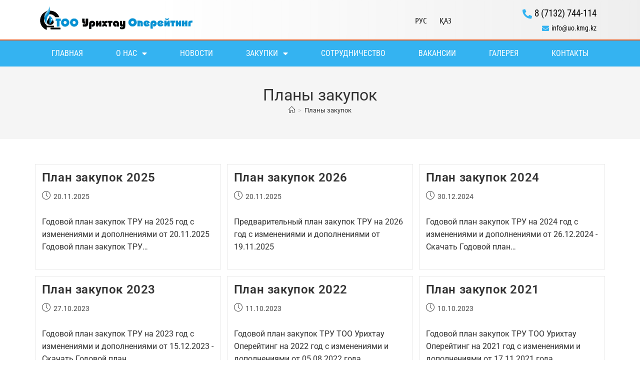

--- FILE ---
content_type: text/html; charset=UTF-8
request_url: https://urikhtau.kz/category/plany-zakupok/
body_size: 16107
content:
<!DOCTYPE html>
<html class="html" lang="ru-RU">
<head>
	<meta charset="UTF-8">
	<link rel="profile" href="https://gmpg.org/xfn/11">

	<title>Планы закупок &#8212; ТОО &quot;Урихтау Оперейтинг&quot;</title>
<meta name='robots' content='max-image-preview:large' />
<link rel="alternate" href="https://urikhtau.kz/category/plany-zakupok/" hreflang="ru" />
<link rel="alternate" href="https://urikhtau.kz/kk/category/plany-zakupok-kz/" hreflang="kk" />
<meta name="viewport" content="width=device-width, initial-scale=1"><link rel='dns-prefetch' href='//fonts.googleapis.com' />
<link rel="alternate" type="application/rss+xml" title="ТОО &quot;Урихтау Оперейтинг&quot; &raquo; Лента" href="https://urikhtau.kz/feed/" />
<link rel="alternate" type="application/rss+xml" title="ТОО &quot;Урихтау Оперейтинг&quot; &raquo; Лента комментариев" href="https://urikhtau.kz/comments/feed/" />
<link rel="alternate" type="application/rss+xml" title="ТОО &quot;Урихтау Оперейтинг&quot; &raquo; Лента рубрики Планы закупок" href="https://urikhtau.kz/category/plany-zakupok/feed/" />
<style id='wp-img-auto-sizes-contain-inline-css'>
img:is([sizes=auto i],[sizes^="auto," i]){contain-intrinsic-size:3000px 1500px}
/*# sourceURL=wp-img-auto-sizes-contain-inline-css */
</style>
<link rel='stylesheet' id='premium-addons-css' href='https://urikhtau.kz/wp-content/plugins/premium-addons-for-elementor/assets/frontend/min-css/premium-addons.min.css?ver=4.11.47' media='all' />
<style id='wp-emoji-styles-inline-css'>

	img.wp-smiley, img.emoji {
		display: inline !important;
		border: none !important;
		box-shadow: none !important;
		height: 1em !important;
		width: 1em !important;
		margin: 0 0.07em !important;
		vertical-align: -0.1em !important;
		background: none !important;
		padding: 0 !important;
	}
/*# sourceURL=wp-emoji-styles-inline-css */
</style>
<link rel='stylesheet' id='wp-block-library-css' href='https://urikhtau.kz/wp-includes/css/dist/block-library/style.min.css?ver=6.9' media='all' />
<style id='global-styles-inline-css'>
:root{--wp--preset--aspect-ratio--square: 1;--wp--preset--aspect-ratio--4-3: 4/3;--wp--preset--aspect-ratio--3-4: 3/4;--wp--preset--aspect-ratio--3-2: 3/2;--wp--preset--aspect-ratio--2-3: 2/3;--wp--preset--aspect-ratio--16-9: 16/9;--wp--preset--aspect-ratio--9-16: 9/16;--wp--preset--color--black: #000000;--wp--preset--color--cyan-bluish-gray: #abb8c3;--wp--preset--color--white: #ffffff;--wp--preset--color--pale-pink: #f78da7;--wp--preset--color--vivid-red: #cf2e2e;--wp--preset--color--luminous-vivid-orange: #ff6900;--wp--preset--color--luminous-vivid-amber: #fcb900;--wp--preset--color--light-green-cyan: #7bdcb5;--wp--preset--color--vivid-green-cyan: #00d084;--wp--preset--color--pale-cyan-blue: #8ed1fc;--wp--preset--color--vivid-cyan-blue: #0693e3;--wp--preset--color--vivid-purple: #9b51e0;--wp--preset--gradient--vivid-cyan-blue-to-vivid-purple: linear-gradient(135deg,rgb(6,147,227) 0%,rgb(155,81,224) 100%);--wp--preset--gradient--light-green-cyan-to-vivid-green-cyan: linear-gradient(135deg,rgb(122,220,180) 0%,rgb(0,208,130) 100%);--wp--preset--gradient--luminous-vivid-amber-to-luminous-vivid-orange: linear-gradient(135deg,rgb(252,185,0) 0%,rgb(255,105,0) 100%);--wp--preset--gradient--luminous-vivid-orange-to-vivid-red: linear-gradient(135deg,rgb(255,105,0) 0%,rgb(207,46,46) 100%);--wp--preset--gradient--very-light-gray-to-cyan-bluish-gray: linear-gradient(135deg,rgb(238,238,238) 0%,rgb(169,184,195) 100%);--wp--preset--gradient--cool-to-warm-spectrum: linear-gradient(135deg,rgb(74,234,220) 0%,rgb(151,120,209) 20%,rgb(207,42,186) 40%,rgb(238,44,130) 60%,rgb(251,105,98) 80%,rgb(254,248,76) 100%);--wp--preset--gradient--blush-light-purple: linear-gradient(135deg,rgb(255,206,236) 0%,rgb(152,150,240) 100%);--wp--preset--gradient--blush-bordeaux: linear-gradient(135deg,rgb(254,205,165) 0%,rgb(254,45,45) 50%,rgb(107,0,62) 100%);--wp--preset--gradient--luminous-dusk: linear-gradient(135deg,rgb(255,203,112) 0%,rgb(199,81,192) 50%,rgb(65,88,208) 100%);--wp--preset--gradient--pale-ocean: linear-gradient(135deg,rgb(255,245,203) 0%,rgb(182,227,212) 50%,rgb(51,167,181) 100%);--wp--preset--gradient--electric-grass: linear-gradient(135deg,rgb(202,248,128) 0%,rgb(113,206,126) 100%);--wp--preset--gradient--midnight: linear-gradient(135deg,rgb(2,3,129) 0%,rgb(40,116,252) 100%);--wp--preset--font-size--small: 13px;--wp--preset--font-size--medium: 20px;--wp--preset--font-size--large: 36px;--wp--preset--font-size--x-large: 42px;--wp--preset--spacing--20: 0.44rem;--wp--preset--spacing--30: 0.67rem;--wp--preset--spacing--40: 1rem;--wp--preset--spacing--50: 1.5rem;--wp--preset--spacing--60: 2.25rem;--wp--preset--spacing--70: 3.38rem;--wp--preset--spacing--80: 5.06rem;--wp--preset--shadow--natural: 6px 6px 9px rgba(0, 0, 0, 0.2);--wp--preset--shadow--deep: 12px 12px 50px rgba(0, 0, 0, 0.4);--wp--preset--shadow--sharp: 6px 6px 0px rgba(0, 0, 0, 0.2);--wp--preset--shadow--outlined: 6px 6px 0px -3px rgb(255, 255, 255), 6px 6px rgb(0, 0, 0);--wp--preset--shadow--crisp: 6px 6px 0px rgb(0, 0, 0);}:where(.is-layout-flex){gap: 0.5em;}:where(.is-layout-grid){gap: 0.5em;}body .is-layout-flex{display: flex;}.is-layout-flex{flex-wrap: wrap;align-items: center;}.is-layout-flex > :is(*, div){margin: 0;}body .is-layout-grid{display: grid;}.is-layout-grid > :is(*, div){margin: 0;}:where(.wp-block-columns.is-layout-flex){gap: 2em;}:where(.wp-block-columns.is-layout-grid){gap: 2em;}:where(.wp-block-post-template.is-layout-flex){gap: 1.25em;}:where(.wp-block-post-template.is-layout-grid){gap: 1.25em;}.has-black-color{color: var(--wp--preset--color--black) !important;}.has-cyan-bluish-gray-color{color: var(--wp--preset--color--cyan-bluish-gray) !important;}.has-white-color{color: var(--wp--preset--color--white) !important;}.has-pale-pink-color{color: var(--wp--preset--color--pale-pink) !important;}.has-vivid-red-color{color: var(--wp--preset--color--vivid-red) !important;}.has-luminous-vivid-orange-color{color: var(--wp--preset--color--luminous-vivid-orange) !important;}.has-luminous-vivid-amber-color{color: var(--wp--preset--color--luminous-vivid-amber) !important;}.has-light-green-cyan-color{color: var(--wp--preset--color--light-green-cyan) !important;}.has-vivid-green-cyan-color{color: var(--wp--preset--color--vivid-green-cyan) !important;}.has-pale-cyan-blue-color{color: var(--wp--preset--color--pale-cyan-blue) !important;}.has-vivid-cyan-blue-color{color: var(--wp--preset--color--vivid-cyan-blue) !important;}.has-vivid-purple-color{color: var(--wp--preset--color--vivid-purple) !important;}.has-black-background-color{background-color: var(--wp--preset--color--black) !important;}.has-cyan-bluish-gray-background-color{background-color: var(--wp--preset--color--cyan-bluish-gray) !important;}.has-white-background-color{background-color: var(--wp--preset--color--white) !important;}.has-pale-pink-background-color{background-color: var(--wp--preset--color--pale-pink) !important;}.has-vivid-red-background-color{background-color: var(--wp--preset--color--vivid-red) !important;}.has-luminous-vivid-orange-background-color{background-color: var(--wp--preset--color--luminous-vivid-orange) !important;}.has-luminous-vivid-amber-background-color{background-color: var(--wp--preset--color--luminous-vivid-amber) !important;}.has-light-green-cyan-background-color{background-color: var(--wp--preset--color--light-green-cyan) !important;}.has-vivid-green-cyan-background-color{background-color: var(--wp--preset--color--vivid-green-cyan) !important;}.has-pale-cyan-blue-background-color{background-color: var(--wp--preset--color--pale-cyan-blue) !important;}.has-vivid-cyan-blue-background-color{background-color: var(--wp--preset--color--vivid-cyan-blue) !important;}.has-vivid-purple-background-color{background-color: var(--wp--preset--color--vivid-purple) !important;}.has-black-border-color{border-color: var(--wp--preset--color--black) !important;}.has-cyan-bluish-gray-border-color{border-color: var(--wp--preset--color--cyan-bluish-gray) !important;}.has-white-border-color{border-color: var(--wp--preset--color--white) !important;}.has-pale-pink-border-color{border-color: var(--wp--preset--color--pale-pink) !important;}.has-vivid-red-border-color{border-color: var(--wp--preset--color--vivid-red) !important;}.has-luminous-vivid-orange-border-color{border-color: var(--wp--preset--color--luminous-vivid-orange) !important;}.has-luminous-vivid-amber-border-color{border-color: var(--wp--preset--color--luminous-vivid-amber) !important;}.has-light-green-cyan-border-color{border-color: var(--wp--preset--color--light-green-cyan) !important;}.has-vivid-green-cyan-border-color{border-color: var(--wp--preset--color--vivid-green-cyan) !important;}.has-pale-cyan-blue-border-color{border-color: var(--wp--preset--color--pale-cyan-blue) !important;}.has-vivid-cyan-blue-border-color{border-color: var(--wp--preset--color--vivid-cyan-blue) !important;}.has-vivid-purple-border-color{border-color: var(--wp--preset--color--vivid-purple) !important;}.has-vivid-cyan-blue-to-vivid-purple-gradient-background{background: var(--wp--preset--gradient--vivid-cyan-blue-to-vivid-purple) !important;}.has-light-green-cyan-to-vivid-green-cyan-gradient-background{background: var(--wp--preset--gradient--light-green-cyan-to-vivid-green-cyan) !important;}.has-luminous-vivid-amber-to-luminous-vivid-orange-gradient-background{background: var(--wp--preset--gradient--luminous-vivid-amber-to-luminous-vivid-orange) !important;}.has-luminous-vivid-orange-to-vivid-red-gradient-background{background: var(--wp--preset--gradient--luminous-vivid-orange-to-vivid-red) !important;}.has-very-light-gray-to-cyan-bluish-gray-gradient-background{background: var(--wp--preset--gradient--very-light-gray-to-cyan-bluish-gray) !important;}.has-cool-to-warm-spectrum-gradient-background{background: var(--wp--preset--gradient--cool-to-warm-spectrum) !important;}.has-blush-light-purple-gradient-background{background: var(--wp--preset--gradient--blush-light-purple) !important;}.has-blush-bordeaux-gradient-background{background: var(--wp--preset--gradient--blush-bordeaux) !important;}.has-luminous-dusk-gradient-background{background: var(--wp--preset--gradient--luminous-dusk) !important;}.has-pale-ocean-gradient-background{background: var(--wp--preset--gradient--pale-ocean) !important;}.has-electric-grass-gradient-background{background: var(--wp--preset--gradient--electric-grass) !important;}.has-midnight-gradient-background{background: var(--wp--preset--gradient--midnight) !important;}.has-small-font-size{font-size: var(--wp--preset--font-size--small) !important;}.has-medium-font-size{font-size: var(--wp--preset--font-size--medium) !important;}.has-large-font-size{font-size: var(--wp--preset--font-size--large) !important;}.has-x-large-font-size{font-size: var(--wp--preset--font-size--x-large) !important;}
/*# sourceURL=global-styles-inline-css */
</style>

<style id='classic-theme-styles-inline-css'>
/*! This file is auto-generated */
.wp-block-button__link{color:#fff;background-color:#32373c;border-radius:9999px;box-shadow:none;text-decoration:none;padding:calc(.667em + 2px) calc(1.333em + 2px);font-size:1.125em}.wp-block-file__button{background:#32373c;color:#fff;text-decoration:none}
/*# sourceURL=/wp-includes/css/classic-themes.min.css */
</style>
<link rel='stylesheet' id='eae-css-css' href='https://urikhtau.kz/wp-content/plugins/addon-elements-for-elementor-page-builder/assets/css/eae.min.css?ver=1.14.3' media='all' />
<link rel='stylesheet' id='eae-peel-css-css' href='https://urikhtau.kz/wp-content/plugins/addon-elements-for-elementor-page-builder/assets/lib/peel/peel.css?ver=1.14.3' media='all' />
<link rel='stylesheet' id='font-awesome-4-shim-css' href='https://urikhtau.kz/wp-content/plugins/elementor/assets/lib/font-awesome/css/v4-shims.min.css?ver=1.0' media='all' />
<link rel='stylesheet' id='font-awesome-5-all-css' href='https://urikhtau.kz/wp-content/plugins/elementor/assets/lib/font-awesome/css/all.min.css?ver=4.11.47' media='all' />
<link rel='stylesheet' id='vegas-css-css' href='https://urikhtau.kz/wp-content/plugins/addon-elements-for-elementor-page-builder/assets/lib/vegas/vegas.min.css?ver=2.4.0' media='all' />
<link rel='stylesheet' id='elementor-frontend-css' href='https://urikhtau.kz/wp-content/plugins/elementor/assets/css/frontend.min.css?ver=3.33.1' media='all' />
<link rel='stylesheet' id='elementor-post-19-css' href='https://urikhtau.kz/wp-content/uploads/elementor/css/post-19.css?ver=1769090117' media='all' />
<link rel='stylesheet' id='elementor-post-1337-css' href='https://urikhtau.kz/wp-content/uploads/elementor/css/post-1337.css?ver=1769090117' media='all' />
<link rel='stylesheet' id='font-awesome-css' href='https://urikhtau.kz/wp-content/themes/oceanwp/assets/fonts/fontawesome/css/all.min.css?ver=6.7.2' media='all' />
<link rel='stylesheet' id='simple-line-icons-css' href='https://urikhtau.kz/wp-content/themes/oceanwp/assets/css/third/simple-line-icons.min.css?ver=2.4.0' media='all' />
<link rel='stylesheet' id='oceanwp-style-css' href='https://urikhtau.kz/wp-content/themes/oceanwp/assets/css/style.min.css?ver=4.1.2' media='all' />
<link rel='stylesheet' id='oceanwp-google-font-roboto-css' href='//fonts.googleapis.com/css?family=Roboto%3A100%2C200%2C300%2C400%2C500%2C600%2C700%2C800%2C900%2C100i%2C200i%2C300i%2C400i%2C500i%2C600i%2C700i%2C800i%2C900i&#038;subset=latin&#038;display=swap&#038;ver=6.9' media='all' />
<link rel='stylesheet' id='oceanwp-google-font-roboto-condensed-css' href='//fonts.googleapis.com/css?family=Roboto+Condensed%3A100%2C200%2C300%2C400%2C500%2C600%2C700%2C800%2C900%2C100i%2C200i%2C300i%2C400i%2C500i%2C600i%2C700i%2C800i%2C900i&#038;subset=latin&#038;display=swap&#038;ver=6.9' media='all' />
<link rel='stylesheet' id='oe-widgets-style-css' href='https://urikhtau.kz/wp-content/plugins/ocean-extra/assets/css/widgets.css?ver=6.9' media='all' />
<link rel='stylesheet' id='elementor-gf-local-ubuntucondensed-css' href='https://urikhtau.kz/wp-content/uploads/elementor/google-fonts/css/ubuntucondensed.css?ver=1750747472' media='all' />
<link rel='stylesheet' id='elementor-gf-local-robotocondensed-css' href='https://urikhtau.kz/wp-content/uploads/elementor/google-fonts/css/robotocondensed.css?ver=1750747501' media='all' />
<link rel='stylesheet' id='elementor-gf-local-roboto-css' href='https://urikhtau.kz/wp-content/uploads/elementor/google-fonts/css/roboto.css?ver=1750747536' media='all' />
<link rel='stylesheet' id='elementor-icons-shared-0-css' href='https://urikhtau.kz/wp-content/plugins/elementor/assets/lib/font-awesome/css/fontawesome.min.css?ver=5.15.3' media='all' />
<link rel='stylesheet' id='elementor-icons-fa-solid-css' href='https://urikhtau.kz/wp-content/plugins/elementor/assets/lib/font-awesome/css/solid.min.css?ver=5.15.3' media='all' />
<link rel='stylesheet' id='elementor-icons-fa-regular-css' href='https://urikhtau.kz/wp-content/plugins/elementor/assets/lib/font-awesome/css/regular.min.css?ver=5.15.3' media='all' />
<link rel='stylesheet' id='elementor-icons-fa-brands-css' href='https://urikhtau.kz/wp-content/plugins/elementor/assets/lib/font-awesome/css/brands.min.css?ver=5.15.3' media='all' />
<script src="https://urikhtau.kz/wp-content/plugins/addon-elements-for-elementor-page-builder/assets/js/iconHelper.js?ver=1.0" id="eae-iconHelper-js"></script>
<script src="https://urikhtau.kz/wp-includes/js/jquery/jquery.min.js?ver=3.7.1" id="jquery-core-js"></script>
<script src="https://urikhtau.kz/wp-includes/js/jquery/jquery-migrate.min.js?ver=3.4.1" id="jquery-migrate-js"></script>
<link rel="https://api.w.org/" href="https://urikhtau.kz/wp-json/" /><link rel="alternate" title="JSON" type="application/json" href="https://urikhtau.kz/wp-json/wp/v2/categories/16" /><link rel="EditURI" type="application/rsd+xml" title="RSD" href="https://urikhtau.kz/xmlrpc.php?rsd" />
<meta name="generator" content="WordPress 6.9" />
<meta name="generator" content="Elementor 3.33.1; features: additional_custom_breakpoints; settings: css_print_method-external, google_font-enabled, font_display-auto">
			<style>
				.e-con.e-parent:nth-of-type(n+4):not(.e-lazyloaded):not(.e-no-lazyload),
				.e-con.e-parent:nth-of-type(n+4):not(.e-lazyloaded):not(.e-no-lazyload) * {
					background-image: none !important;
				}
				@media screen and (max-height: 1024px) {
					.e-con.e-parent:nth-of-type(n+3):not(.e-lazyloaded):not(.e-no-lazyload),
					.e-con.e-parent:nth-of-type(n+3):not(.e-lazyloaded):not(.e-no-lazyload) * {
						background-image: none !important;
					}
				}
				@media screen and (max-height: 640px) {
					.e-con.e-parent:nth-of-type(n+2):not(.e-lazyloaded):not(.e-no-lazyload),
					.e-con.e-parent:nth-of-type(n+2):not(.e-lazyloaded):not(.e-no-lazyload) * {
						background-image: none !important;
					}
				}
			</style>
			<!-- OceanWP CSS -->
<style type="text/css">
/* Colors */body .theme-button,body input[type="submit"],body button[type="submit"],body button,body .button,body div.wpforms-container-full .wpforms-form input[type=submit],body div.wpforms-container-full .wpforms-form button[type=submit],body div.wpforms-container-full .wpforms-form .wpforms-page-button,.woocommerce-cart .wp-element-button,.woocommerce-checkout .wp-element-button,.wp-block-button__link{border-color:#ffffff}body .theme-button:hover,body input[type="submit"]:hover,body button[type="submit"]:hover,body button:hover,body .button:hover,body div.wpforms-container-full .wpforms-form input[type=submit]:hover,body div.wpforms-container-full .wpforms-form input[type=submit]:active,body div.wpforms-container-full .wpforms-form button[type=submit]:hover,body div.wpforms-container-full .wpforms-form button[type=submit]:active,body div.wpforms-container-full .wpforms-form .wpforms-page-button:hover,body div.wpforms-container-full .wpforms-form .wpforms-page-button:active,.woocommerce-cart .wp-element-button:hover,.woocommerce-checkout .wp-element-button:hover,.wp-block-button__link:hover{border-color:#ffffff}body{color:#303030}h1,h2,h3,h4,h5,h6,.theme-heading,.widget-title,.oceanwp-widget-recent-posts-title,.comment-reply-title,.entry-title,.sidebar-box .widget-title{color:#0a0a0a}/* OceanWP Style Settings CSS */.theme-button,input[type="submit"],button[type="submit"],button,.button,body div.wpforms-container-full .wpforms-form input[type=submit],body div.wpforms-container-full .wpforms-form button[type=submit],body div.wpforms-container-full .wpforms-form .wpforms-page-button{border-style:solid}.theme-button,input[type="submit"],button[type="submit"],button,.button,body div.wpforms-container-full .wpforms-form input[type=submit],body div.wpforms-container-full .wpforms-form button[type=submit],body div.wpforms-container-full .wpforms-form .wpforms-page-button{border-width:1px}form input[type="text"],form input[type="password"],form input[type="email"],form input[type="url"],form input[type="date"],form input[type="month"],form input[type="time"],form input[type="datetime"],form input[type="datetime-local"],form input[type="week"],form input[type="number"],form input[type="search"],form input[type="tel"],form input[type="color"],form select,form textarea,.woocommerce .woocommerce-checkout .select2-container--default .select2-selection--single{border-style:solid}body div.wpforms-container-full .wpforms-form input[type=date],body div.wpforms-container-full .wpforms-form input[type=datetime],body div.wpforms-container-full .wpforms-form input[type=datetime-local],body div.wpforms-container-full .wpforms-form input[type=email],body div.wpforms-container-full .wpforms-form input[type=month],body div.wpforms-container-full .wpforms-form input[type=number],body div.wpforms-container-full .wpforms-form input[type=password],body div.wpforms-container-full .wpforms-form input[type=range],body div.wpforms-container-full .wpforms-form input[type=search],body div.wpforms-container-full .wpforms-form input[type=tel],body div.wpforms-container-full .wpforms-form input[type=text],body div.wpforms-container-full .wpforms-form input[type=time],body div.wpforms-container-full .wpforms-form input[type=url],body div.wpforms-container-full .wpforms-form input[type=week],body div.wpforms-container-full .wpforms-form select,body div.wpforms-container-full .wpforms-form textarea{border-style:solid}form input[type="text"],form input[type="password"],form input[type="email"],form input[type="url"],form input[type="date"],form input[type="month"],form input[type="time"],form input[type="datetime"],form input[type="datetime-local"],form input[type="week"],form input[type="number"],form input[type="search"],form input[type="tel"],form input[type="color"],form select,form textarea{border-radius:3px}body div.wpforms-container-full .wpforms-form input[type=date],body div.wpforms-container-full .wpforms-form input[type=datetime],body div.wpforms-container-full .wpforms-form input[type=datetime-local],body div.wpforms-container-full .wpforms-form input[type=email],body div.wpforms-container-full .wpforms-form input[type=month],body div.wpforms-container-full .wpforms-form input[type=number],body div.wpforms-container-full .wpforms-form input[type=password],body div.wpforms-container-full .wpforms-form input[type=range],body div.wpforms-container-full .wpforms-form input[type=search],body div.wpforms-container-full .wpforms-form input[type=tel],body div.wpforms-container-full .wpforms-form input[type=text],body div.wpforms-container-full .wpforms-form input[type=time],body div.wpforms-container-full .wpforms-form input[type=url],body div.wpforms-container-full .wpforms-form input[type=week],body div.wpforms-container-full .wpforms-form select,body div.wpforms-container-full .wpforms-form textarea{border-radius:3px}/* Header */#site-navigation-wrap .dropdown-menu >li >a,#site-navigation-wrap .dropdown-menu >li >span.opl-logout-link,.oceanwp-mobile-menu-icon a,.mobile-menu-close,.after-header-content-inner >a{line-height:74px}#site-header.has-header-media .overlay-header-media{background-color:rgba(0,0,0,0.5)}/* Blog CSS */.ocean-single-post-header ul.meta-item li a:hover{color:#333333}/* Footer Widgets */#footer-widgets{padding:0}/* Footer Copyright */#footer-bottom{background-color:#34b3f1}/* Typography */body{font-family:Roboto;font-size:16px;line-height:1.8}h1,h2,h3,h4,h5,h6,.theme-heading,.widget-title,.oceanwp-widget-recent-posts-title,.comment-reply-title,.entry-title,.sidebar-box .widget-title{font-family:Roboto;line-height:1.4;font-weight:300}h1{font-size:23px;line-height:1.4}h2{font-size:20px;line-height:1.4}h3{font-size:18px;line-height:1.4}h4{font-size:17px;line-height:1.4}h5{font-size:14px;line-height:1.4}h6{font-size:15px;line-height:1.4}.page-header .page-header-title,.page-header.background-image-page-header .page-header-title{font-size:32px;line-height:1.4}.page-header .page-subheading{font-size:15px;line-height:1.8}.site-breadcrumbs,.site-breadcrumbs a{font-size:13px;line-height:1.4}#top-bar-content,#top-bar-social-alt{font-size:12px;line-height:1.8}#site-logo a.site-logo-text{font-size:24px;line-height:1.8}.dropdown-menu ul li a.menu-link,#site-header.full_screen-header .fs-dropdown-menu ul.sub-menu li a{font-size:12px;line-height:1.2;letter-spacing:.6px}.sidr-class-dropdown-menu li a,a.sidr-class-toggle-sidr-close,#mobile-dropdown ul li a,body #mobile-fullscreen ul li a{font-size:15px;line-height:1.8}.blog-entry.post .blog-entry-header .entry-title a{font-size:24px;line-height:1.4}.ocean-single-post-header .single-post-title{font-size:34px;line-height:1.4;letter-spacing:.6px}.ocean-single-post-header ul.meta-item li,.ocean-single-post-header ul.meta-item li a{font-size:13px;line-height:1.4;letter-spacing:.6px}.ocean-single-post-header .post-author-name,.ocean-single-post-header .post-author-name a{font-size:14px;line-height:1.4;letter-spacing:.6px}.ocean-single-post-header .post-author-description{font-size:12px;line-height:1.4;letter-spacing:.6px}.single-post .entry-title{line-height:1.4;letter-spacing:.6px}.single-post ul.meta li,.single-post ul.meta li a{font-size:14px;line-height:1.4;letter-spacing:.6px}.sidebar-box .widget-title,.sidebar-box.widget_block .wp-block-heading{font-family:'Roboto Condensed';font-size:18px;line-height:1;letter-spacing:1px;text-transform:none}#footer-widgets .footer-box .widget-title{font-size:13px;line-height:1;letter-spacing:1px}#footer-bottom #copyright{font-size:12px;line-height:1}#footer-bottom #footer-bottom-menu{font-size:12px;line-height:1}.woocommerce-store-notice.demo_store{line-height:2;letter-spacing:1.5px}.demo_store .woocommerce-store-notice__dismiss-link{line-height:2;letter-spacing:1.5px}.woocommerce ul.products li.product li.title h2,.woocommerce ul.products li.product li.title a{font-size:14px;line-height:1.5}.woocommerce ul.products li.product li.category,.woocommerce ul.products li.product li.category a{font-size:12px;line-height:1}.woocommerce ul.products li.product .price{font-size:18px;line-height:1}.woocommerce ul.products li.product .button,.woocommerce ul.products li.product .product-inner .added_to_cart{font-size:12px;line-height:1.5;letter-spacing:1px}.woocommerce ul.products li.owp-woo-cond-notice span,.woocommerce ul.products li.owp-woo-cond-notice a{font-size:16px;line-height:1;letter-spacing:1px;font-weight:600;text-transform:capitalize}.woocommerce div.product .product_title{font-size:24px;line-height:1.4;letter-spacing:.6px}.woocommerce div.product p.price{font-size:36px;line-height:1}.woocommerce .owp-btn-normal .summary form button.button,.woocommerce .owp-btn-big .summary form button.button,.woocommerce .owp-btn-very-big .summary form button.button{font-size:12px;line-height:1.5;letter-spacing:1px;text-transform:uppercase}.woocommerce div.owp-woo-single-cond-notice span,.woocommerce div.owp-woo-single-cond-notice a{font-size:18px;line-height:2;letter-spacing:1.5px;font-weight:600;text-transform:capitalize}.ocean-preloader--active .preloader-after-content{font-size:20px;line-height:1.8;letter-spacing:.6px}
</style><style id="wpforms-css-vars-root">
				:root {
					--wpforms-field-border-radius: 3px;
--wpforms-field-background-color: #ffffff;
--wpforms-field-border-color: rgba( 0, 0, 0, 0.25 );
--wpforms-field-text-color: rgba( 0, 0, 0, 0.7 );
--wpforms-label-color: rgba( 0, 0, 0, 0.85 );
--wpforms-label-sublabel-color: rgba( 0, 0, 0, 0.55 );
--wpforms-label-error-color: #d63637;
--wpforms-button-border-radius: 3px;
--wpforms-button-background-color: #066aab;
--wpforms-button-text-color: #ffffff;
--wpforms-field-size-input-height: 43px;
--wpforms-field-size-input-spacing: 15px;
--wpforms-field-size-font-size: 16px;
--wpforms-field-size-line-height: 19px;
--wpforms-field-size-padding-h: 14px;
--wpforms-field-size-checkbox-size: 16px;
--wpforms-field-size-sublabel-spacing: 5px;
--wpforms-field-size-icon-size: 1;
--wpforms-label-size-font-size: 16px;
--wpforms-label-size-line-height: 19px;
--wpforms-label-size-sublabel-font-size: 14px;
--wpforms-label-size-sublabel-line-height: 17px;
--wpforms-button-size-font-size: 17px;
--wpforms-button-size-height: 41px;
--wpforms-button-size-padding-h: 15px;
--wpforms-button-size-margin-top: 10px;

				}
			</style><link rel='stylesheet' id='widget-image-css' href='https://urikhtau.kz/wp-content/plugins/elementor/assets/css/widget-image.min.css?ver=3.33.1' media='all' />
<link rel='stylesheet' id='pa-glass-css' href='https://urikhtau.kz/wp-content/plugins/premium-addons-for-elementor/assets/frontend/min-css/liquid-glass.min.css?ver=4.11.47' media='all' />
<link rel='stylesheet' id='widget-nav-menu-css' href='https://urikhtau.kz/wp-content/plugins/elementor-pro/assets/css/widget-nav-menu.min.css?ver=3.32.3' media='all' />
<link rel='stylesheet' id='widget-heading-css' href='https://urikhtau.kz/wp-content/plugins/elementor/assets/css/widget-heading.min.css?ver=3.33.1' media='all' />
<link rel='stylesheet' id='widget-icon-list-css' href='https://urikhtau.kz/wp-content/plugins/elementor/assets/css/widget-icon-list.min.css?ver=3.33.1' media='all' />
<link rel='stylesheet' id='elementor-icons-css' href='https://urikhtau.kz/wp-content/plugins/elementor/assets/lib/eicons/css/elementor-icons.min.css?ver=5.44.0' media='all' />
<link rel='stylesheet' id='elementor-post-14-css' href='https://urikhtau.kz/wp-content/uploads/elementor/css/post-14.css?ver=1769090117' media='all' />
<link rel='stylesheet' id='cpel-language-switcher-css' href='https://urikhtau.kz/wp-content/plugins/connect-polylang-elementor/assets/css/language-switcher.min.css?ver=2.5.3' media='all' />
</head>

<body class="archive category category-plany-zakupok category-16 wp-embed-responsive wp-theme-oceanwp oceanwp-theme dropdown-mobile default-breakpoint content-full-width content-max-width has-breadcrumbs has-blog-grid elementor-default elementor-kit-14" itemscope="itemscope" itemtype="https://schema.org/Blog">

	
	
	<div id="outer-wrap" class="site clr">

		<a class="skip-link screen-reader-text" href="#main">Перейти к содержимому</a>

		
		<div id="wrap" class="clr">

			
			
<header id="site-header" class="custom-header clr" data-height="74" itemscope="itemscope" itemtype="https://schema.org/WPHeader" role="banner">

	
		

<div id="site-header-inner" class="clr container">

			<div data-elementor-type="wp-post" data-elementor-id="19" class="elementor elementor-19" data-elementor-post-type="oceanwp_library">
						<section class="has_eae_slider elementor-section elementor-top-section elementor-element elementor-element-2c2a2ae elementor-section-content-middle elementor-section-stretched elementor-section-boxed elementor-section-height-default elementor-section-height-default" data-eae-slider="52749" data-id="2c2a2ae" data-element_type="section" data-settings="{&quot;stretch_section&quot;:&quot;section-stretched&quot;,&quot;background_background&quot;:&quot;gradient&quot;}">
						<div class="elementor-container elementor-column-gap-default">
					<div class="has_eae_slider elementor-column elementor-col-25 elementor-top-column elementor-element elementor-element-6fe5b6d" data-eae-slider="18170" data-id="6fe5b6d" data-element_type="column">
			<div class="elementor-widget-wrap elementor-element-populated">
						<div class="elementor-element elementor-element-d0dcc2b elementor-widget elementor-widget-image" data-id="d0dcc2b" data-element_type="widget" data-widget_type="image.default">
				<div class="elementor-widget-container">
																<a href="/">
							<img width="305" height="48" src="https://urikhtau.kz/wp-content/uploads/2021/09/888.gif" class="attachment-large size-large wp-image-2708" alt="" />								</a>
															</div>
				</div>
					</div>
		</div>
				<div class="has_eae_slider elementor-column elementor-col-25 elementor-top-column elementor-element elementor-element-b1498b6" data-eae-slider="83461" data-id="b1498b6" data-element_type="column">
			<div class="elementor-widget-wrap">
							</div>
		</div>
				<div class="has_eae_slider elementor-column elementor-col-25 elementor-top-column elementor-element elementor-element-39c8253" data-eae-slider="3838" data-id="39c8253" data-element_type="column">
			<div class="elementor-widget-wrap elementor-element-populated">
						<div class="elementor-element elementor-element-4fd1a55 cpel-switcher--align-right cpel-switcher--layout-horizontal elementor-widget elementor-widget-polylang-language-switcher" data-id="4fd1a55" data-element_type="widget" data-widget_type="polylang-language-switcher.default">
				<div class="elementor-widget-container">
					<nav class="cpel-switcher__nav"><ul class="cpel-switcher__list"><li class="cpel-switcher__lang cpel-switcher__lang--active"><a lang="ru-RU" hreflang="ru-RU" href="https://urikhtau.kz/category/plany-zakupok/"><span class="cpel-switcher__name">РУС</span></a></li><li class="cpel-switcher__lang"><a lang="kk" hreflang="kk" href="https://urikhtau.kz/kk/category/plany-zakupok-kz/"><span class="cpel-switcher__name">ҚАЗ</span></a></li></ul></nav>				</div>
				</div>
					</div>
		</div>
				<div class="has_eae_slider elementor-column elementor-col-25 elementor-top-column elementor-element elementor-element-b458f71" data-eae-slider="94044" data-id="b458f71" data-element_type="column">
			<div class="elementor-widget-wrap elementor-element-populated">
						<div class="elementor-element elementor-element-e7fec97 premium-type-column elementor-widget elementor-widget-premium-icon-list" data-id="e7fec97" data-element_type="widget" data-settings="{&quot;rbadges_repeater&quot;:[]}" data-widget_type="premium-icon-list.default">
				<div class="elementor-widget-container">
								<ul class="premium-bullet-list-box">
		
			<li class="premium-bullet-list-content elementor-repeater-item-2b0f0fe">
				<div class="premium-bullet-list-text">
								<div class="premium-bullet-list-wrapper">
					<div class="premium-drawable-icon"><i class="premium-svg-nodraw fas fa-phone-alt" aria-hidden="true"></i></div>				</div>
								<div class="premium-bullet-list-text-wrapper premium-bullet-list-gradient-effect">
					<span class="premium-bullet-text" data-text="8 (7132) 744-114"> 8 (7132) 744-114 </span>									</div>
				</div>

				
									<a class="premium-bullet-list-link" aria-label="8 (7132) 744-114" href="tel:+77132744114">
						<span>8 (7132) 744-114</span>
					</a>
				
			</li>

				
			<li class="premium-bullet-list-content elementor-repeater-item-2f0083c">
				<div class="premium-bullet-list-text">
								<div class="premium-bullet-list-wrapper">
					<div class="premium-drawable-icon"><i class="premium-svg-nodraw fas fa-envelope" aria-hidden="true"></i></div>				</div>
								<div class="premium-bullet-list-text-wrapper premium-bullet-list-gradient-effect premium-bullet-list-gradient-effect">
					<span class="premium-bullet-text" data-text="info@uo.kmg.kz"> info@uo.kmg.kz </span>									</div>
				</div>

				
									<a class="premium-bullet-list-link" aria-label="info@uo.kmg.kz" href="mailto:info@uo.kmg.kz">
						<span>info@uo.kmg.kz</span>
					</a>
				
			</li>

						</ul>
						</div>
				</div>
					</div>
		</div>
					</div>
		</section>
				<section class="has_eae_slider elementor-section elementor-top-section elementor-element elementor-element-02215ae elementor-section-content-middle elementor-section-stretched elementor-section-boxed elementor-section-height-default elementor-section-height-default" data-eae-slider="78779" data-id="02215ae" data-element_type="section" data-settings="{&quot;background_background&quot;:&quot;classic&quot;,&quot;stretch_section&quot;:&quot;section-stretched&quot;}">
						<div class="elementor-container elementor-column-gap-no">
					<div class="has_eae_slider elementor-column elementor-col-100 elementor-top-column elementor-element elementor-element-dbe0f6a" data-eae-slider="93768" data-id="dbe0f6a" data-element_type="column">
			<div class="elementor-widget-wrap elementor-element-populated">
						<div class="elementor-element elementor-element-4202c1f elementor-nav-menu__align-justify elementor-nav-menu--dropdown-tablet elementor-nav-menu__text-align-aside elementor-nav-menu--toggle elementor-nav-menu--burger elementor-widget elementor-widget-nav-menu" data-id="4202c1f" data-element_type="widget" data-settings="{&quot;layout&quot;:&quot;horizontal&quot;,&quot;submenu_icon&quot;:{&quot;value&quot;:&quot;&lt;i class=\&quot;fas fa-caret-down\&quot; aria-hidden=\&quot;true\&quot;&gt;&lt;\/i&gt;&quot;,&quot;library&quot;:&quot;fa-solid&quot;},&quot;toggle&quot;:&quot;burger&quot;}" data-widget_type="nav-menu.default">
				<div class="elementor-widget-container">
								<nav aria-label="Menu" class="elementor-nav-menu--main elementor-nav-menu__container elementor-nav-menu--layout-horizontal e--pointer-background e--animation-sweep-down">
				<ul id="menu-1-4202c1f" class="elementor-nav-menu"><li class="menu-item menu-item-type-custom menu-item-object-custom menu-item-2537"><a href="/" class="elementor-item">Главная</a></li>
<li class="menu-item menu-item-type-custom menu-item-object-custom menu-item-has-children menu-item-3174"><a href="#" class="elementor-item elementor-item-anchor">О нас</a>
<ul class="sub-menu elementor-nav-menu--dropdown">
	<li class="menu-item menu-item-type-post_type menu-item-object-page menu-item-331"><a href="https://urikhtau.kz/about/" class="elementor-sub-item">О компании</a></li>
	<li class="menu-item menu-item-type-post_type menu-item-object-page menu-item-1756"><a href="https://urikhtau.kz/nabludatelnyi-sovet/" class="elementor-sub-item">Наблюдательный совет</a></li>
	<li class="menu-item menu-item-type-post_type menu-item-object-page menu-item-3320"><a href="https://urikhtau.kz/komplaens/" class="elementor-sub-item">Комплаенс</a></li>
	<li class="menu-item menu-item-type-post_type menu-item-object-page menu-item-5666"><a href="https://urikhtau.kz/svedeniya/" class="elementor-sub-item">Сведения о доходах должностных лиц</a></li>
</ul>
</li>
<li class="menu-item menu-item-type-taxonomy menu-item-object-category menu-item-332"><a href="https://urikhtau.kz/category/news/" class="elementor-item">Новости</a></li>
<li class="menu-item menu-item-type-post_type menu-item-object-page menu-item-has-children menu-item-1823"><a href="https://urikhtau.kz/zakupki/" class="elementor-item">Закупки</a>
<ul class="sub-menu elementor-nav-menu--dropdown">
	<li class="menu-item menu-item-type-post_type menu-item-object-page menu-item-2816"><a href="https://urikhtau.kz/obyavleniya/" class="elementor-sub-item">Объявления</a></li>
	<li class="menu-item menu-item-type-post_type menu-item-object-page menu-item-2815"><a href="https://urikhtau.kz/osobyi/" class="elementor-sub-item">Закупки по особому порядку</a></li>
	<li class="menu-item menu-item-type-post_type menu-item-object-page menu-item-2814"><a href="https://urikhtau.kz/plany-zakup/" class="elementor-sub-item">Годовой план закупок (ГПЗ)</a></li>
	<li class="menu-item menu-item-type-post_type menu-item-object-page menu-item-2813"><a href="https://urikhtau.kz/dolgosrochnoe/" class="elementor-sub-item">Долгосрочный план закупок</a></li>
	<li class="menu-item menu-item-type-post_type menu-item-object-page menu-item-3976"><a href="https://urikhtau.kz/%d0%bf%d1%80%d0%be%d0%b3%d1%80%d0%b0%d0%bc%d0%bc%d0%b0-%d0%b7%d0%b0%d0%ba%d1%83%d0%bf%d0%be%d0%ba/" class="elementor-sub-item">Программа закупок</a></li>
	<li class="menu-item menu-item-type-post_type menu-item-object-page menu-item-4040"><a href="https://urikhtau.kz/obyavleniya-zakup-umk/" class="elementor-sub-item">Информация о планируемых закупках ТРУ по УМК</a></li>
	<li class="menu-item menu-item-type-custom menu-item-object-custom menu-item-4945"><a href="https://zakup.urikhtau.kz" class="elementor-sub-item">Закупки в рамках УМК</a></li>
</ul>
</li>
<li class="menu-item menu-item-type-post_type menu-item-object-page menu-item-2961"><a href="https://urikhtau.kz/kp-send/" class="elementor-item">Сотрудничество</a></li>
<li class="menu-item menu-item-type-post_type menu-item-object-page menu-item-1721"><a href="https://urikhtau.kz/vakansii/" class="elementor-item">Вакансии</a></li>
<li class="menu-item menu-item-type-post_type menu-item-object-page menu-item-385"><a href="https://urikhtau.kz/gallery/" class="elementor-item">Галерея</a></li>
<li class="menu-item menu-item-type-post_type menu-item-object-page menu-item-335"><a href="https://urikhtau.kz/contacts/" class="elementor-item">Контакты</a></li>
</ul>			</nav>
					<div class="elementor-menu-toggle" role="button" tabindex="0" aria-label="Menu Toggle" aria-expanded="false">
			<i aria-hidden="true" role="presentation" class="elementor-menu-toggle__icon--open eicon-menu-bar"></i><i aria-hidden="true" role="presentation" class="elementor-menu-toggle__icon--close eicon-close"></i>		</div>
					<nav class="elementor-nav-menu--dropdown elementor-nav-menu__container" aria-hidden="true">
				<ul id="menu-2-4202c1f" class="elementor-nav-menu"><li class="menu-item menu-item-type-custom menu-item-object-custom menu-item-2537"><a href="/" class="elementor-item" tabindex="-1">Главная</a></li>
<li class="menu-item menu-item-type-custom menu-item-object-custom menu-item-has-children menu-item-3174"><a href="#" class="elementor-item elementor-item-anchor" tabindex="-1">О нас</a>
<ul class="sub-menu elementor-nav-menu--dropdown">
	<li class="menu-item menu-item-type-post_type menu-item-object-page menu-item-331"><a href="https://urikhtau.kz/about/" class="elementor-sub-item" tabindex="-1">О компании</a></li>
	<li class="menu-item menu-item-type-post_type menu-item-object-page menu-item-1756"><a href="https://urikhtau.kz/nabludatelnyi-sovet/" class="elementor-sub-item" tabindex="-1">Наблюдательный совет</a></li>
	<li class="menu-item menu-item-type-post_type menu-item-object-page menu-item-3320"><a href="https://urikhtau.kz/komplaens/" class="elementor-sub-item" tabindex="-1">Комплаенс</a></li>
	<li class="menu-item menu-item-type-post_type menu-item-object-page menu-item-5666"><a href="https://urikhtau.kz/svedeniya/" class="elementor-sub-item" tabindex="-1">Сведения о доходах должностных лиц</a></li>
</ul>
</li>
<li class="menu-item menu-item-type-taxonomy menu-item-object-category menu-item-332"><a href="https://urikhtau.kz/category/news/" class="elementor-item" tabindex="-1">Новости</a></li>
<li class="menu-item menu-item-type-post_type menu-item-object-page menu-item-has-children menu-item-1823"><a href="https://urikhtau.kz/zakupki/" class="elementor-item" tabindex="-1">Закупки</a>
<ul class="sub-menu elementor-nav-menu--dropdown">
	<li class="menu-item menu-item-type-post_type menu-item-object-page menu-item-2816"><a href="https://urikhtau.kz/obyavleniya/" class="elementor-sub-item" tabindex="-1">Объявления</a></li>
	<li class="menu-item menu-item-type-post_type menu-item-object-page menu-item-2815"><a href="https://urikhtau.kz/osobyi/" class="elementor-sub-item" tabindex="-1">Закупки по особому порядку</a></li>
	<li class="menu-item menu-item-type-post_type menu-item-object-page menu-item-2814"><a href="https://urikhtau.kz/plany-zakup/" class="elementor-sub-item" tabindex="-1">Годовой план закупок (ГПЗ)</a></li>
	<li class="menu-item menu-item-type-post_type menu-item-object-page menu-item-2813"><a href="https://urikhtau.kz/dolgosrochnoe/" class="elementor-sub-item" tabindex="-1">Долгосрочный план закупок</a></li>
	<li class="menu-item menu-item-type-post_type menu-item-object-page menu-item-3976"><a href="https://urikhtau.kz/%d0%bf%d1%80%d0%be%d0%b3%d1%80%d0%b0%d0%bc%d0%bc%d0%b0-%d0%b7%d0%b0%d0%ba%d1%83%d0%bf%d0%be%d0%ba/" class="elementor-sub-item" tabindex="-1">Программа закупок</a></li>
	<li class="menu-item menu-item-type-post_type menu-item-object-page menu-item-4040"><a href="https://urikhtau.kz/obyavleniya-zakup-umk/" class="elementor-sub-item" tabindex="-1">Информация о планируемых закупках ТРУ по УМК</a></li>
	<li class="menu-item menu-item-type-custom menu-item-object-custom menu-item-4945"><a href="https://zakup.urikhtau.kz" class="elementor-sub-item" tabindex="-1">Закупки в рамках УМК</a></li>
</ul>
</li>
<li class="menu-item menu-item-type-post_type menu-item-object-page menu-item-2961"><a href="https://urikhtau.kz/kp-send/" class="elementor-item" tabindex="-1">Сотрудничество</a></li>
<li class="menu-item menu-item-type-post_type menu-item-object-page menu-item-1721"><a href="https://urikhtau.kz/vakansii/" class="elementor-item" tabindex="-1">Вакансии</a></li>
<li class="menu-item menu-item-type-post_type menu-item-object-page menu-item-385"><a href="https://urikhtau.kz/gallery/" class="elementor-item" tabindex="-1">Галерея</a></li>
<li class="menu-item menu-item-type-post_type menu-item-object-page menu-item-335"><a href="https://urikhtau.kz/contacts/" class="elementor-item" tabindex="-1">Контакты</a></li>
</ul>			</nav>
						</div>
				</div>
					</div>
		</div>
					</div>
		</section>
				</div>
		
</div>


<div id="mobile-dropdown" class="clr" >

	<nav class="clr" itemscope="itemscope" itemtype="https://schema.org/SiteNavigationElement">

		<ul id="menu-main" class="menu"><li class="menu-item menu-item-type-custom menu-item-object-custom menu-item-2537"><a href="/">Главная</a></li>
<li class="menu-item menu-item-type-custom menu-item-object-custom menu-item-has-children menu-item-3174"><a href="#">О нас</a>
<ul class="sub-menu">
	<li class="menu-item menu-item-type-post_type menu-item-object-page menu-item-331"><a href="https://urikhtau.kz/about/">О компании</a></li>
	<li class="menu-item menu-item-type-post_type menu-item-object-page menu-item-1756"><a href="https://urikhtau.kz/nabludatelnyi-sovet/">Наблюдательный совет</a></li>
	<li class="menu-item menu-item-type-post_type menu-item-object-page menu-item-3320"><a href="https://urikhtau.kz/komplaens/">Комплаенс</a></li>
	<li class="menu-item menu-item-type-post_type menu-item-object-page menu-item-5666"><a href="https://urikhtau.kz/svedeniya/">Сведения о доходах должностных лиц</a></li>
</ul>
</li>
<li class="menu-item menu-item-type-taxonomy menu-item-object-category menu-item-332"><a href="https://urikhtau.kz/category/news/">Новости</a></li>
<li class="menu-item menu-item-type-post_type menu-item-object-page menu-item-has-children menu-item-1823"><a href="https://urikhtau.kz/zakupki/">Закупки</a>
<ul class="sub-menu">
	<li class="menu-item menu-item-type-post_type menu-item-object-page menu-item-2816"><a href="https://urikhtau.kz/obyavleniya/">Объявления</a></li>
	<li class="menu-item menu-item-type-post_type menu-item-object-page menu-item-2815"><a href="https://urikhtau.kz/osobyi/">Закупки по особому порядку</a></li>
	<li class="menu-item menu-item-type-post_type menu-item-object-page menu-item-2814"><a href="https://urikhtau.kz/plany-zakup/">Годовой план закупок (ГПЗ)</a></li>
	<li class="menu-item menu-item-type-post_type menu-item-object-page menu-item-2813"><a href="https://urikhtau.kz/dolgosrochnoe/">Долгосрочный план закупок</a></li>
	<li class="menu-item menu-item-type-post_type menu-item-object-page menu-item-3976"><a href="https://urikhtau.kz/%d0%bf%d1%80%d0%be%d0%b3%d1%80%d0%b0%d0%bc%d0%bc%d0%b0-%d0%b7%d0%b0%d0%ba%d1%83%d0%bf%d0%be%d0%ba/">Программа закупок</a></li>
	<li class="menu-item menu-item-type-post_type menu-item-object-page menu-item-4040"><a href="https://urikhtau.kz/obyavleniya-zakup-umk/">Информация о планируемых закупках ТРУ по УМК</a></li>
	<li class="menu-item menu-item-type-custom menu-item-object-custom menu-item-4945"><a href="https://zakup.urikhtau.kz">Закупки в рамках УМК</a></li>
</ul>
</li>
<li class="menu-item menu-item-type-post_type menu-item-object-page menu-item-2961"><a href="https://urikhtau.kz/kp-send/">Сотрудничество</a></li>
<li class="menu-item menu-item-type-post_type menu-item-object-page menu-item-1721"><a href="https://urikhtau.kz/vakansii/">Вакансии</a></li>
<li class="menu-item menu-item-type-post_type menu-item-object-page menu-item-385"><a href="https://urikhtau.kz/gallery/">Галерея</a></li>
<li class="menu-item menu-item-type-post_type menu-item-object-page menu-item-335"><a href="https://urikhtau.kz/contacts/">Контакты</a></li>
<li class="search-toggle-li" ><a href="https://urikhtau.kz/#" class="site-search-toggle search-dropdown-toggle"><span class="screen-reader-text">Переключить поиск по веб-сайту</span><i class=" icon-magnifier" aria-hidden="true" role="img"></i></a></li></ul>
<div id="mobile-menu-search" class="clr">
	<form aria-label="Поиск на сайте" method="get" action="https://urikhtau.kz/" class="mobile-searchform">
		<input aria-label="Вставка поискового запроса" value="" class="field" id="ocean-mobile-search-1" type="search" name="s" autocomplete="off" placeholder="Поиск" />
		<button aria-label="Искать" type="submit" class="searchform-submit">
			<i class=" icon-magnifier" aria-hidden="true" role="img"></i>		</button>
				<input type="hidden" name="lang" value="ru" />	</form>
</div><!-- .mobile-menu-search -->

	</nav>

</div>


		
		
</header><!-- #site-header -->


			
			<main id="main" class="site-main clr"  role="main">

				

<header class="page-header centered-page-header">

	
	<div class="container clr page-header-inner">

		
			<h1 class="page-header-title clr" itemprop="headline">Планы закупок</h1>

			
		
		<nav role="navigation" aria-label="Хлебные крошки" class="site-breadcrumbs clr position-under-title"><ol class="trail-items" itemscope itemtype="http://schema.org/BreadcrumbList"><meta name="numberOfItems" content="2" /><meta name="itemListOrder" content="Ascending" /><li class="trail-item trail-begin" itemprop="itemListElement" itemscope itemtype="https://schema.org/ListItem"><a href="https://urikhtau.kz" rel="home" aria-label="Главная" itemprop="item"><span itemprop="name"><i class=" icon-home" aria-hidden="true" role="img"></i><span class="breadcrumb-home has-icon">Главная</span></span></a><span class="breadcrumb-sep">></span><meta itemprop="position" content="1" /></li><li class="trail-item trail-end" itemprop="itemListElement" itemscope itemtype="https://schema.org/ListItem"><span itemprop="name"><a href="https://urikhtau.kz/category/plany-zakupok/">Планы закупок</a></span><meta itemprop="position" content="2" /></li></ol></nav>
	</div><!-- .page-header-inner -->

	
	
</header><!-- .page-header -->


	
	<div id="content-wrap" class="container clr">

		
		<div id="primary" class="content-area clr">

			
			<div id="content" class="site-content clr">

				
										<div id="blog-entries" class="entries clr oceanwp-row blog-grid blog-equal-heights">

							
							
								
								
	<article id="post-4420" class="blog-entry clr col span_1_of_3 col-1 no-featured-image grid-entry post-4420 post type-post status-publish format-standard hentry category-plany-zakupok entry">

		<div class="blog-entry-inner clr">

			

<header class="blog-entry-header clr">
	<h2 class="blog-entry-title entry-title">
		<a href="https://urikhtau.kz/%d0%bf%d0%bb%d0%b0%d0%bd-%d0%b7%d0%b0%d0%ba%d1%83%d0%bf%d0%be%d0%ba-2025/"  rel="bookmark">План закупок 2025</a>
	</h2><!-- .blog-entry-title -->
</header><!-- .blog-entry-header -->


<ul class="meta obem-default clr" aria-label="Подробности записи:">

	
		
					<li class="meta-date" itemprop="datePublished"><span class="screen-reader-text">Запись опубликована:</span><i class=" icon-clock" aria-hidden="true" role="img"></i>20.11.2025</li>
		
		
		
		
		
	
</ul>



<div class="blog-entry-summary clr" itemprop="text">

	
		<p>
			Годовой план закупок ТРУ на 2025 год с изменениями и дополнениями от 20.11.2025 Годовой план закупок ТРУ&hellip;		</p>

		
</div><!-- .blog-entry-summary -->


			
		</div><!-- .blog-entry-inner -->

	</article><!-- #post-## -->

	
								
							
								
								
	<article id="post-5556" class="blog-entry clr col span_1_of_3 col-2 no-featured-image grid-entry post-5556 post type-post status-publish format-standard hentry category-plany-zakupok entry">

		<div class="blog-entry-inner clr">

			

<header class="blog-entry-header clr">
	<h2 class="blog-entry-title entry-title">
		<a href="https://urikhtau.kz/%d0%bf%d0%bb%d0%b0%d0%bd-%d0%b7%d0%b0%d0%ba%d1%83%d0%bf%d0%be%d0%ba-2026/"  rel="bookmark">План закупок 2026</a>
	</h2><!-- .blog-entry-title -->
</header><!-- .blog-entry-header -->


<ul class="meta obem-default clr" aria-label="Подробности записи:">

	
		
					<li class="meta-date" itemprop="datePublished"><span class="screen-reader-text">Запись опубликована:</span><i class=" icon-clock" aria-hidden="true" role="img"></i>20.11.2025</li>
		
		
		
		
		
	
</ul>



<div class="blog-entry-summary clr" itemprop="text">

	
		<p>
			Предварительный план закупок ТРУ на 2026 год с изменениями и дополнениями от 19.11.2025		</p>

		
</div><!-- .blog-entry-summary -->


			
		</div><!-- .blog-entry-inner -->

	</article><!-- #post-## -->

	
								
							
								
								
	<article id="post-3305" class="blog-entry clr col span_1_of_3 col-3 no-featured-image grid-entry post-3305 post type-post status-publish format-standard hentry category-plany-zakupok entry">

		<div class="blog-entry-inner clr">

			

<header class="blog-entry-header clr">
	<h2 class="blog-entry-title entry-title">
		<a href="https://urikhtau.kz/%d0%bf%d0%bb%d0%b0%d0%bd-%d0%b7%d0%b0%d0%ba%d1%83%d0%bf%d0%be%d0%ba-2024/"  rel="bookmark">План закупок 2024</a>
	</h2><!-- .blog-entry-title -->
</header><!-- .blog-entry-header -->


<ul class="meta obem-default clr" aria-label="Подробности записи:">

	
		
					<li class="meta-date" itemprop="datePublished"><span class="screen-reader-text">Запись опубликована:</span><i class=" icon-clock" aria-hidden="true" role="img"></i>30.12.2024</li>
		
		
		
		
		
	
</ul>



<div class="blog-entry-summary clr" itemprop="text">

	
		<p>
			Годовой план закупок ТРУ на 2024 год с изменениями и дополнениями от 26.12.2024 - Скачать Годовой план&hellip;		</p>

		
</div><!-- .blog-entry-summary -->


			
		</div><!-- .blog-entry-inner -->

	</article><!-- #post-## -->

	
								
							
								
								
	<article id="post-1759" class="blog-entry clr col span_1_of_3 col-4 no-featured-image grid-entry post-1759 post type-post status-publish format-standard hentry category-plany-zakupok entry">

		<div class="blog-entry-inner clr">

			

<header class="blog-entry-header clr">
	<h2 class="blog-entry-title entry-title">
		<a href="https://urikhtau.kz/%d0%bf%d0%bb%d0%b0%d0%bd-%d0%b7%d0%b0%d0%ba%d1%83%d0%bf%d0%be%d0%ba-2023/"  rel="bookmark">План закупок 2023</a>
	</h2><!-- .blog-entry-title -->
</header><!-- .blog-entry-header -->


<ul class="meta obem-default clr" aria-label="Подробности записи:">

	
		
					<li class="meta-date" itemprop="datePublished"><span class="screen-reader-text">Запись опубликована:</span><i class=" icon-clock" aria-hidden="true" role="img"></i>27.10.2023</li>
		
		
		
		
		
	
</ul>



<div class="blog-entry-summary clr" itemprop="text">

	
		<p>
			Годовой план закупок ТРУ на 2023 год с изменениями и дополнениями от 15.12.2023 - Скачать Годовой план&hellip;		</p>

		
</div><!-- .blog-entry-summary -->


			
		</div><!-- .blog-entry-inner -->

	</article><!-- #post-## -->

	
								
							
								
								
	<article id="post-1804" class="blog-entry clr col span_1_of_3 col-5 no-featured-image grid-entry post-1804 post type-post status-publish format-standard hentry category-plany-zakupok entry">

		<div class="blog-entry-inner clr">

			

<header class="blog-entry-header clr">
	<h2 class="blog-entry-title entry-title">
		<a href="https://urikhtau.kz/%d0%bf%d0%bb%d0%b0%d0%bd-%d0%b7%d0%b0%d0%ba%d1%83%d0%bf%d0%be%d0%ba-2022/"  rel="bookmark">План закупок 2022</a>
	</h2><!-- .blog-entry-title -->
</header><!-- .blog-entry-header -->


<ul class="meta obem-default clr" aria-label="Подробности записи:">

	
		
					<li class="meta-date" itemprop="datePublished"><span class="screen-reader-text">Запись опубликована:</span><i class=" icon-clock" aria-hidden="true" role="img"></i>11.10.2023</li>
		
		
		
		
		
	
</ul>



<div class="blog-entry-summary clr" itemprop="text">

	
		<p>
			Годовой план закупок ТРУ ТОО Урихтау Оперейтинг на 2022 год с изменениями и дополнениями от 05.08.2022 года		</p>

		
</div><!-- .blog-entry-summary -->


			
		</div><!-- .blog-entry-inner -->

	</article><!-- #post-## -->

	
								
							
								
								
	<article id="post-1801" class="blog-entry clr col span_1_of_3 col-6 no-featured-image grid-entry post-1801 post type-post status-publish format-standard hentry category-plany-zakupok entry">

		<div class="blog-entry-inner clr">

			

<header class="blog-entry-header clr">
	<h2 class="blog-entry-title entry-title">
		<a href="https://urikhtau.kz/%d0%bf%d0%bb%d0%b0%d0%bd-%d0%b7%d0%b0%d0%ba%d1%83%d0%bf%d0%be%d0%ba-2021/"  rel="bookmark">План закупок 2021</a>
	</h2><!-- .blog-entry-title -->
</header><!-- .blog-entry-header -->


<ul class="meta obem-default clr" aria-label="Подробности записи:">

	
		
					<li class="meta-date" itemprop="datePublished"><span class="screen-reader-text">Запись опубликована:</span><i class=" icon-clock" aria-hidden="true" role="img"></i>10.10.2023</li>
		
		
		
		
		
	
</ul>



<div class="blog-entry-summary clr" itemprop="text">

	
		<p>
			Годовой план закупок ТРУ ТОО Урихтау Оперейтинг на 2021 год с изменениями и дополнениями от 17.11.2021 года		</p>

		
</div><!-- .blog-entry-summary -->


			
		</div><!-- .blog-entry-inner -->

	</article><!-- #post-## -->

	
								
							
								
								
	<article id="post-1798" class="blog-entry clr col span_1_of_3 col-7 no-featured-image grid-entry post-1798 post type-post status-publish format-standard hentry category-plany-zakupok entry">

		<div class="blog-entry-inner clr">

			

<header class="blog-entry-header clr">
	<h2 class="blog-entry-title entry-title">
		<a href="https://urikhtau.kz/%d0%bf%d0%bb%d0%b0%d0%bd-%d0%b7%d0%b0%d0%ba%d1%83%d0%bf%d0%be%d0%ba-2020/"  rel="bookmark">План закупок 2020</a>
	</h2><!-- .blog-entry-title -->
</header><!-- .blog-entry-header -->


<ul class="meta obem-default clr" aria-label="Подробности записи:">

	
		
					<li class="meta-date" itemprop="datePublished"><span class="screen-reader-text">Запись опубликована:</span><i class=" icon-clock" aria-hidden="true" role="img"></i>09.10.2023</li>
		
		
		
		
		
	
</ul>



<div class="blog-entry-summary clr" itemprop="text">

	
		<p>
			Годовой план закупок ТРУ на 2020 год с изменениями и дополнениями от 24.12.2020г.		</p>

		
</div><!-- .blog-entry-summary -->


			
		</div><!-- .blog-entry-inner -->

	</article><!-- #post-## -->

	
								
							
								
								
	<article id="post-1795" class="blog-entry clr col span_1_of_3 col-8 no-featured-image grid-entry post-1795 post type-post status-publish format-standard hentry category-plany-zakupok entry">

		<div class="blog-entry-inner clr">

			

<header class="blog-entry-header clr">
	<h2 class="blog-entry-title entry-title">
		<a href="https://urikhtau.kz/%d0%bf%d0%bb%d0%b0%d0%bd-%d0%b7%d0%b0%d0%ba%d1%83%d0%bf%d0%be%d0%ba-2019/"  rel="bookmark">План закупок 2019</a>
	</h2><!-- .blog-entry-title -->
</header><!-- .blog-entry-header -->


<ul class="meta obem-default clr" aria-label="Подробности записи:">

	
		
					<li class="meta-date" itemprop="datePublished"><span class="screen-reader-text">Запись опубликована:</span><i class=" icon-clock" aria-hidden="true" role="img"></i>08.10.2023</li>
		
		
		
		
		
	
</ul>



<div class="blog-entry-summary clr" itemprop="text">

	
		<p>
			Годовой план закупок ТРУ на 2019 год с изменениями и дополнениями от 25.11.2019г.		</p>

		
</div><!-- .blog-entry-summary -->


			
		</div><!-- .blog-entry-inner -->

	</article><!-- #post-## -->

	
								
							
								
								
	<article id="post-1788" class="blog-entry clr col span_1_of_3 col-9 no-featured-image grid-entry post-1788 post type-post status-publish format-standard hentry category-plany-zakupok entry">

		<div class="blog-entry-inner clr">

			

<header class="blog-entry-header clr">
	<h2 class="blog-entry-title entry-title">
		<a href="https://urikhtau.kz/%d0%bf%d0%bb%d0%b0%d0%bd-%d0%b7%d0%b0%d0%ba%d1%83%d0%bf%d0%be%d0%ba-2018/"  rel="bookmark">План закупок 2018</a>
	</h2><!-- .blog-entry-title -->
</header><!-- .blog-entry-header -->


<ul class="meta obem-default clr" aria-label="Подробности записи:">

	
		
					<li class="meta-date" itemprop="datePublished"><span class="screen-reader-text">Запись опубликована:</span><i class=" icon-clock" aria-hidden="true" role="img"></i>08.10.2023</li>
		
		
		
		
		
	
</ul>



<div class="blog-entry-summary clr" itemprop="text">

	
		<p>
			Годовой план закупок ТРУ на 2018 год с изменениями и дополнениями от 20.12.2018 года		</p>

		
</div><!-- .blog-entry-summary -->


			
		</div><!-- .blog-entry-inner -->

	</article><!-- #post-## -->

	
								
							
								
								
	<article id="post-1785" class="blog-entry clr col span_1_of_3 col-10 no-featured-image grid-entry post-1785 post type-post status-publish format-standard hentry category-plany-zakupok entry">

		<div class="blog-entry-inner clr">

			

<header class="blog-entry-header clr">
	<h2 class="blog-entry-title entry-title">
		<a href="https://urikhtau.kz/%d0%bf%d0%bb%d0%b0%d0%bd-%d0%b7%d0%b0%d0%ba%d1%83%d0%bf%d0%be%d0%ba-2017/"  rel="bookmark">План закупок 2017</a>
	</h2><!-- .blog-entry-title -->
</header><!-- .blog-entry-header -->


<ul class="meta obem-default clr" aria-label="Подробности записи:">

	
		
					<li class="meta-date" itemprop="datePublished"><span class="screen-reader-text">Запись опубликована:</span><i class=" icon-clock" aria-hidden="true" role="img"></i>07.10.2023</li>
		
		
		
		
		
	
</ul>



<div class="blog-entry-summary clr" itemprop="text">

	
		<p>
			Годовой план закупок ТРУ на 2017 год с изменениями и дополнениями		</p>

		
</div><!-- .blog-entry-summary -->


			
		</div><!-- .blog-entry-inner -->

	</article><!-- #post-## -->

	
								
							
						</div><!-- #blog-entries -->

							<div class="oceanwp-pagination clr"><ul class='page-numbers'>
	<li><span aria-current="page" class="page-numbers current">1</span></li>
	<li><a class="page-numbers" href="https://urikhtau.kz/category/plany-zakupok/page/2/">2</a></li>
	<li><a class="next page-numbers" href="https://urikhtau.kz/category/plany-zakupok/page/2/"><span class="screen-reader-text">Перейти на следующую страницу</span><i class=" fa fa-angle-right" aria-hidden="true" role="img"></i></a></li>
</ul>
</div>
					
				
			</div><!-- #content -->

			
		</div><!-- #primary -->

		
	</div><!-- #content-wrap -->

	

	</main><!-- #main -->

	
	
	
		
<footer id="footer" class="site-footer" itemscope="itemscope" itemtype="https://schema.org/WPFooter" role="contentinfo">

	
	<div id="footer-inner" class="clr">

		

<div id="footer-widgets" class="oceanwp-row clr">

	
	<div class="footer-widgets-inner container">

				<div data-elementor-type="wp-post" data-elementor-id="1337" class="elementor elementor-1337" data-elementor-post-type="oceanwp_library">
						<section class="has_eae_slider elementor-section elementor-top-section elementor-element elementor-element-3fdf48a elementor-section-stretched elementor-section-boxed elementor-section-height-default elementor-section-height-default" data-eae-slider="52689" data-id="3fdf48a" data-element_type="section" data-settings="{&quot;stretch_section&quot;:&quot;section-stretched&quot;,&quot;background_background&quot;:&quot;classic&quot;}">
						<div class="elementor-container elementor-column-gap-default">
					<div class="has_eae_slider elementor-column elementor-col-25 elementor-top-column elementor-element elementor-element-3f99d68" data-eae-slider="7648" data-id="3f99d68" data-element_type="column">
			<div class="elementor-widget-wrap elementor-element-populated">
						<div class="elementor-element elementor-element-6dca85f elementor-widget elementor-widget-heading" data-id="6dca85f" data-element_type="widget" data-widget_type="heading.default">
				<div class="elementor-widget-container">
					<h2 class="elementor-heading-title elementor-size-default">Навигация</h2>				</div>
				</div>
				<div class="elementor-element elementor-element-c727fcd elementor-icon-list--layout-traditional elementor-list-item-link-full_width elementor-widget elementor-widget-icon-list" data-id="c727fcd" data-element_type="widget" data-widget_type="icon-list.default">
				<div class="elementor-widget-container">
							<ul class="elementor-icon-list-items">
							<li class="elementor-icon-list-item">
											<a href="/about/">

												<span class="elementor-icon-list-icon">
							<i aria-hidden="true" class="fas fa-chevron-right"></i>						</span>
										<span class="elementor-icon-list-text">О компании</span>
											</a>
									</li>
								<li class="elementor-icon-list-item">
											<a href="/obyavleniya/">

												<span class="elementor-icon-list-icon">
							<i aria-hidden="true" class="fas fa-chevron-right"></i>						</span>
										<span class="elementor-icon-list-text">Объявления</span>
											</a>
									</li>
								<li class="elementor-icon-list-item">
											<a href="/zakupki/">

												<span class="elementor-icon-list-icon">
							<i aria-hidden="true" class="fas fa-chevron-right"></i>						</span>
										<span class="elementor-icon-list-text">Закупки</span>
											</a>
									</li>
								<li class="elementor-icon-list-item">
											<a href="/vakansii/">

												<span class="elementor-icon-list-icon">
							<i aria-hidden="true" class="fas fa-chevron-right"></i>						</span>
										<span class="elementor-icon-list-text">Вакансии</span>
											</a>
									</li>
						</ul>
						</div>
				</div>
					</div>
		</div>
				<div class="has_eae_slider elementor-column elementor-col-25 elementor-top-column elementor-element elementor-element-2df918a" data-eae-slider="47549" data-id="2df918a" data-element_type="column">
			<div class="elementor-widget-wrap elementor-element-populated">
						<div class="elementor-element elementor-element-542ed1b elementor-widget elementor-widget-heading" data-id="542ed1b" data-element_type="widget" data-widget_type="heading.default">
				<div class="elementor-widget-container">
					<h2 class="elementor-heading-title elementor-size-default">Контакты</h2>				</div>
				</div>
				<div class="elementor-element elementor-element-95beddb premium-type-column elementor-widget elementor-widget-premium-icon-list" data-id="95beddb" data-element_type="widget" data-settings="{&quot;rbadges_repeater&quot;:[]}" data-widget_type="premium-icon-list.default">
				<div class="elementor-widget-container">
								<ul class="premium-bullet-list-box">
		
			<li class="premium-bullet-list-content elementor-repeater-item-2b5fb86">
				<div class="premium-bullet-list-text">
								<div class="premium-bullet-list-wrapper">
					<div class="premium-drawable-icon"><i class="premium-svg-nodraw fas fa-phone-alt" aria-hidden="true"></i></div>				</div>
								<div class="premium-bullet-list-text-wrapper">
					<span class="premium-bullet-text" data-text="8 (7132) 744-144"> 8 (7132) 744-144 </span>									</div>
				</div>

				
									<a class="premium-bullet-list-link" aria-label="8 (7132) 744-144" href="tel:87132744144">
						<span>8 (7132) 744-144</span>
					</a>
				
			</li>

				
			<li class="premium-bullet-list-content elementor-repeater-item-f3aaf0b">
				<div class="premium-bullet-list-text">
								<div class="premium-bullet-list-wrapper">
					<div class="premium-drawable-icon"><i class="premium-svg-nodraw far fa-envelope" aria-hidden="true"></i></div>				</div>
								<div class="premium-bullet-list-text-wrapper">
					<span class="premium-bullet-text" data-text="info@uo.kmg.kz"> info@uo.kmg.kz </span>									</div>
				</div>

				
									<a class="premium-bullet-list-link" aria-label="info@uo.kmg.kz" href="mailto:info@uo.kmg.kz">
						<span>info@uo.kmg.kz</span>
					</a>
				
			</li>

				
			<li class="premium-bullet-list-content elementor-repeater-item-c8d3d34">
				<div class="premium-bullet-list-text">
								<div class="premium-bullet-list-wrapper">
					<div class="premium-drawable-icon"><i class="premium-svg-nodraw fas fa-map-marker-alt" aria-hidden="true"></i></div>				</div>
								<div class="premium-bullet-list-text-wrapper">
					<span class="premium-bullet-text" data-text="г. Актобе, пр.Тауелсиздик 7, 4- этаж."> г. Актобе, пр.Тауелсиздик 7, 4- этаж. </span>									</div>
				</div>

				
				
			</li>

						</ul>
						</div>
				</div>
					</div>
		</div>
				<div class="has_eae_slider elementor-column elementor-col-25 elementor-top-column elementor-element elementor-element-20e798d" data-eae-slider="73713" data-id="20e798d" data-element_type="column">
			<div class="elementor-widget-wrap elementor-element-populated">
						<div class="elementor-element elementor-element-17cbc24 elementor-widget elementor-widget-heading" data-id="17cbc24" data-element_type="widget" data-widget_type="heading.default">
				<div class="elementor-widget-container">
					<h2 class="elementor-heading-title elementor-size-default">Горячая линия</h2>				</div>
				</div>
				<div class="elementor-element elementor-element-0f8838e premium-type-column elementor-widget elementor-widget-premium-icon-list" data-id="0f8838e" data-element_type="widget" data-settings="{&quot;rbadges_repeater&quot;:[]}" data-widget_type="premium-icon-list.default">
				<div class="elementor-widget-container">
								<ul class="premium-bullet-list-box">
		
			<li class="premium-bullet-list-content elementor-repeater-item-2b5fb86">
				<div class="premium-bullet-list-text">
								<div class="premium-bullet-list-wrapper">
					<div class="premium-drawable-icon"><i class="premium-svg-nodraw fas fa-phone-alt" aria-hidden="true"></i></div>				</div>
								<div class="premium-bullet-list-text-wrapper">
					<span class="premium-bullet-text" data-text="8 800 080 47 47"> 8 800 080 47 47 </span>									</div>
				</div>

				
									<a class="premium-bullet-list-link" aria-label="8 800 080 47 47" href="tel:88000804747" target="_blank">
						<span>8 800 080 47 47</span>
					</a>
				
			</li>

				
			<li class="premium-bullet-list-content elementor-repeater-item-7b6fac2">
				<div class="premium-bullet-list-text">
								<div class="premium-bullet-list-wrapper">
					<div class="premium-drawable-icon"><i class="premium-svg-nodraw fab fa-whatsapp" aria-hidden="true"></i></div>				</div>
								<div class="premium-bullet-list-text-wrapper">
					<span class="premium-bullet-text" data-text="+7 771 191 88 16"> +7 771 191 88 16 </span>									</div>
				</div>

				
									<a class="premium-bullet-list-link" aria-label="+7 771 191 88 16" href="https://wa.me/77711918816">
						<span>+7 771 191 88 16</span>
					</a>
				
			</li>

				
			<li class="premium-bullet-list-content elementor-repeater-item-c84b1a9">
				<div class="premium-bullet-list-text">
								<div class="premium-bullet-list-wrapper">
					<div class="premium-drawable-icon"><i class="premium-svg-nodraw fas fa-globe" aria-hidden="true"></i></div>				</div>
								<div class="premium-bullet-list-text-wrapper">
					<span class="premium-bullet-text" data-text="www.sk-hotline.kz"> www.sk-hotline.kz </span>									</div>
				</div>

				
									<a class="premium-bullet-list-link" aria-label="www.sk-hotline.kz" href="http://www.sk-hotline.kz" target="_blank">
						<span>www.sk-hotline.kz</span>
					</a>
				
			</li>

				
			<li class="premium-bullet-list-content elementor-repeater-item-0ce7e3a">
				<div class="premium-bullet-list-text">
								<div class="premium-bullet-list-wrapper">
					<div class="premium-drawable-icon"><i class="premium-svg-nodraw far fa-envelope" aria-hidden="true"></i></div>				</div>
								<div class="premium-bullet-list-text-wrapper">
					<span class="premium-bullet-text" data-text="mail@sk-hotline.kz"> mail@sk-hotline.kz </span>									</div>
				</div>

				
									<a class="premium-bullet-list-link" aria-label="mail@sk-hotline.kz" href="mailto:mail@sk-hotline.kz">
						<span>mail@sk-hotline.kz</span>
					</a>
				
			</li>

						</ul>
						</div>
				</div>
					</div>
		</div>
				<div class="has_eae_slider elementor-column elementor-col-25 elementor-top-column elementor-element elementor-element-accd29d" data-eae-slider="15077" data-id="accd29d" data-element_type="column">
			<div class="elementor-widget-wrap elementor-element-populated">
						<div class="elementor-element elementor-element-fce0653 elementor-widget elementor-widget-heading" data-id="fce0653" data-element_type="widget" data-widget_type="heading.default">
				<div class="elementor-widget-container">
					<h2 class="elementor-heading-title elementor-size-default">Служба безопасности и Антикоррупционный комплаенс офицер</h2>				</div>
				</div>
				<div class="elementor-element elementor-element-c05b5d2 premium-type-column elementor-widget elementor-widget-premium-icon-list" data-id="c05b5d2" data-element_type="widget" data-settings="{&quot;rbadges_repeater&quot;:[]}" data-widget_type="premium-icon-list.default">
				<div class="elementor-widget-container">
								<ul class="premium-bullet-list-box">
		
			<li class="premium-bullet-list-content elementor-repeater-item-2b5fb86">
				<div class="premium-bullet-list-text">
								<div class="premium-bullet-list-wrapper">
					<div class="premium-drawable-icon"><i class="premium-svg-nodraw fas fa-phone-alt" aria-hidden="true"></i></div>				</div>
								<div class="premium-bullet-list-text-wrapper">
					<span class="premium-bullet-text" data-text="8 (7132) 744-137"> 8 (7132) 744-137 </span>									</div>
				</div>

				
									<a class="premium-bullet-list-link" aria-label="8 (7132) 744-137" href="tel:87132744137">
						<span>8 (7132) 744-137</span>
					</a>
				
			</li>

				
			<li class="premium-bullet-list-content elementor-repeater-item-0205eca">
				<div class="premium-bullet-list-text">
								<div class="premium-bullet-list-wrapper">
					<div class="premium-drawable-icon"><i class="premium-svg-nodraw far fa-envelope" aria-hidden="true"></i></div>				</div>
								<div class="premium-bullet-list-text-wrapper">
					<span class="premium-bullet-text" data-text="g.zharylgassynuly@uo.kmg.kz"> g.zharylgassynuly@uo.kmg.kz </span>									</div>
				</div>

				
									<a class="premium-bullet-list-link" aria-label="g.zharylgassynuly@uo.kmg.kz" href="mailto:g.zharylgassynuly@uo.kmg.kz">
						<span>g.zharylgassynuly@uo.kmg.kz</span>
					</a>
				
			</li>

				
			<li class="premium-bullet-list-content elementor-repeater-item-4992d60">
				<div class="premium-bullet-list-text">
								<div class="premium-bullet-list-wrapper">
					<div class="premium-drawable-icon"><i class="premium-svg-nodraw fas fa-chevron-down" aria-hidden="true"></i></div>				</div>
								<div class="premium-bullet-list-text-wrapper">
					<span class="premium-bullet-text" data-text="Анонимность 100%"> Анонимность 100% </span>									</div>
				</div>

				
				
			</li>

						</ul>
						</div>
				</div>
					</div>
		</div>
					</div>
		</section>
				</div>
		
	</div><!-- .container -->

	
</div><!-- #footer-widgets -->



<div id="footer-bottom" class="clr no-footer-nav">

	
	<div id="footer-bottom-inner" class="container clr">

		
		
			<div id="copyright" class="clr" role="contentinfo">
				© 2026 - ТОО "Урихтау Оперейтинг"			</div><!-- #copyright -->

			
	</div><!-- #footer-bottom-inner -->

	
</div><!-- #footer-bottom -->


	</div><!-- #footer-inner -->

	
</footer><!-- #footer -->

	
	
</div><!-- #wrap -->


</div><!-- #outer-wrap -->



<a aria-label="Перейти наверх страницы" href="#" id="scroll-top" class="scroll-top-right"><i class=" fa fa-angle-up" aria-hidden="true" role="img"></i></a>




<script type="speculationrules">
{"prefetch":[{"source":"document","where":{"and":[{"href_matches":"/*"},{"not":{"href_matches":["/wp-*.php","/wp-admin/*","/wp-content/uploads/*","/wp-content/*","/wp-content/plugins/*","/wp-content/themes/oceanwp/*","/*\\?(.+)"]}},{"not":{"selector_matches":"a[rel~=\"nofollow\"]"}},{"not":{"selector_matches":".no-prefetch, .no-prefetch a"}}]},"eagerness":"conservative"}]}
</script>
			<script>
				const lazyloadRunObserver = () => {
					const lazyloadBackgrounds = document.querySelectorAll( `.e-con.e-parent:not(.e-lazyloaded)` );
					const lazyloadBackgroundObserver = new IntersectionObserver( ( entries ) => {
						entries.forEach( ( entry ) => {
							if ( entry.isIntersecting ) {
								let lazyloadBackground = entry.target;
								if( lazyloadBackground ) {
									lazyloadBackground.classList.add( 'e-lazyloaded' );
								}
								lazyloadBackgroundObserver.unobserve( entry.target );
							}
						});
					}, { rootMargin: '200px 0px 200px 0px' } );
					lazyloadBackgrounds.forEach( ( lazyloadBackground ) => {
						lazyloadBackgroundObserver.observe( lazyloadBackground );
					} );
				};
				const events = [
					'DOMContentLoaded',
					'elementor/lazyload/observe',
				];
				events.forEach( ( event ) => {
					document.addEventListener( event, lazyloadRunObserver );
				} );
			</script>
			<script id="eae-main-js-extra">
var eae = {"ajaxurl":"https://urikhtau.kz/wp-admin/admin-ajax.php","current_url":"aHR0cHM6Ly91cmlraHRhdS5rei9jYXRlZ29yeS9wbGFueS16YWt1cG9rLw==","nonce":"4083efe0b5","plugin_url":"https://urikhtau.kz/wp-content/plugins/addon-elements-for-elementor-page-builder/"};
var eae_editor = {"plugin_url":"https://urikhtau.kz/wp-content/plugins/addon-elements-for-elementor-page-builder/"};
//# sourceURL=eae-main-js-extra
</script>
<script src="https://urikhtau.kz/wp-content/plugins/addon-elements-for-elementor-page-builder/assets/js/eae.min.js?ver=1.14.3" id="eae-main-js"></script>
<script src="https://urikhtau.kz/wp-content/plugins/addon-elements-for-elementor-page-builder/build/index.min.js?ver=1.14.3" id="eae-index-js"></script>
<script src="https://urikhtau.kz/wp-content/plugins/elementor/assets/lib/font-awesome/js/v4-shims.min.js?ver=1.0" id="font-awesome-4-shim-js"></script>
<script src="https://urikhtau.kz/wp-content/plugins/addon-elements-for-elementor-page-builder/assets/js/animated-main.min.js?ver=1.0" id="animated-main-js"></script>
<script src="https://urikhtau.kz/wp-content/plugins/addon-elements-for-elementor-page-builder/assets/js/particles.min.js?ver=2.0.0" id="eae-particles-js"></script>
<script src="https://urikhtau.kz/wp-content/plugins/addon-elements-for-elementor-page-builder/assets/lib/magnific.min.js?ver=1.1.0" id="wts-magnific-js"></script>
<script src="https://urikhtau.kz/wp-content/plugins/addon-elements-for-elementor-page-builder/assets/lib/vegas/vegas.min.js?ver=2.4.0" id="vegas-js"></script>
<script src="https://urikhtau.kz/wp-includes/js/imagesloaded.min.js?ver=5.0.0" id="imagesloaded-js"></script>
<script id="oceanwp-main-js-extra">
var oceanwpLocalize = {"nonce":"5b41cb6936","isRTL":"","menuSearchStyle":"drop_down","mobileMenuSearchStyle":"disabled","sidrSource":null,"sidrDisplace":"1","sidrSide":"left","sidrDropdownTarget":"link","verticalHeaderTarget":"link","customScrollOffset":"0","customSelects":".woocommerce-ordering .orderby, #dropdown_product_cat, .widget_categories select, .widget_archive select, .single-product .variations_form .variations select","loadMoreLoadingText":"\u0417\u0430\u0433\u0440\u0443\u0437\u043a\u0430\u2026","ajax_url":"https://urikhtau.kz/wp-admin/admin-ajax.php","oe_mc_wpnonce":"0115f67df2"};
//# sourceURL=oceanwp-main-js-extra
</script>
<script src="https://urikhtau.kz/wp-content/themes/oceanwp/assets/js/theme.min.js?ver=4.1.2" id="oceanwp-main-js"></script>
<script src="https://urikhtau.kz/wp-content/themes/oceanwp/assets/js/drop-down-mobile-menu.min.js?ver=4.1.2" id="oceanwp-drop-down-mobile-menu-js"></script>
<script src="https://urikhtau.kz/wp-content/themes/oceanwp/assets/js/drop-down-search.min.js?ver=4.1.2" id="oceanwp-drop-down-search-js"></script>
<script src="https://urikhtau.kz/wp-content/themes/oceanwp/assets/js/equal-height-elements.min.js?ver=4.1.2" id="oceanwp-equal-height-elements-js"></script>
<script src="https://urikhtau.kz/wp-content/themes/oceanwp/assets/js/vendors/magnific-popup.min.js?ver=4.1.2" id="ow-magnific-popup-js"></script>
<script src="https://urikhtau.kz/wp-content/themes/oceanwp/assets/js/ow-lightbox.min.js?ver=4.1.2" id="oceanwp-lightbox-js"></script>
<script src="https://urikhtau.kz/wp-content/themes/oceanwp/assets/js/vendors/flickity.pkgd.min.js?ver=4.1.2" id="ow-flickity-js"></script>
<script src="https://urikhtau.kz/wp-content/themes/oceanwp/assets/js/ow-slider.min.js?ver=4.1.2" id="oceanwp-slider-js"></script>
<script src="https://urikhtau.kz/wp-content/themes/oceanwp/assets/js/scroll-effect.min.js?ver=4.1.2" id="oceanwp-scroll-effect-js"></script>
<script src="https://urikhtau.kz/wp-content/themes/oceanwp/assets/js/scroll-top.min.js?ver=4.1.2" id="oceanwp-scroll-top-js"></script>
<script src="https://urikhtau.kz/wp-content/themes/oceanwp/assets/js/select.min.js?ver=4.1.2" id="oceanwp-select-js"></script>
<script id="flickr-widget-script-js-extra">
var flickrWidgetParams = {"widgets":[]};
//# sourceURL=flickr-widget-script-js-extra
</script>
<script src="https://urikhtau.kz/wp-content/plugins/ocean-extra/includes/widgets/js/flickr.min.js?ver=6.9" id="flickr-widget-script-js"></script>
<script src="https://urikhtau.kz/wp-content/plugins/elementor/assets/js/webpack.runtime.min.js?ver=3.33.1" id="elementor-webpack-runtime-js"></script>
<script src="https://urikhtau.kz/wp-content/plugins/elementor/assets/js/frontend-modules.min.js?ver=3.33.1" id="elementor-frontend-modules-js"></script>
<script src="https://urikhtau.kz/wp-includes/js/jquery/ui/core.min.js?ver=1.13.3" id="jquery-ui-core-js"></script>
<script id="elementor-frontend-js-before">
var elementorFrontendConfig = {"environmentMode":{"edit":false,"wpPreview":false,"isScriptDebug":false},"i18n":{"shareOnFacebook":"\u041f\u043e\u0434\u0435\u043b\u0438\u0442\u044c\u0441\u044f \u0432 Facebook","shareOnTwitter":"\u041f\u043e\u0434\u0435\u043b\u0438\u0442\u044c\u0441\u044f \u0432 Twitter","pinIt":"\u0417\u0430\u043f\u0438\u043d\u0438\u0442\u044c","download":"\u0421\u043a\u0430\u0447\u0430\u0442\u044c","downloadImage":"\u0421\u043a\u0430\u0447\u0430\u0442\u044c \u0438\u0437\u043e\u0431\u0440\u0430\u0436\u0435\u043d\u0438\u0435","fullscreen":"\u0412\u043e \u0432\u0435\u0441\u044c \u044d\u043a\u0440\u0430\u043d","zoom":"\u0423\u0432\u0435\u043b\u0438\u0447\u0435\u043d\u0438\u0435","share":"\u041f\u043e\u0434\u0435\u043b\u0438\u0442\u044c\u0441\u044f","playVideo":"\u041f\u0440\u043e\u0438\u0433\u0440\u0430\u0442\u044c \u0432\u0438\u0434\u0435\u043e","previous":"\u041d\u0430\u0437\u0430\u0434","next":"\u0414\u0430\u043b\u0435\u0435","close":"\u0417\u0430\u043a\u0440\u044b\u0442\u044c","a11yCarouselPrevSlideMessage":"\u041f\u0440\u0435\u0434\u044b\u0434\u0443\u0449\u0438\u0439 \u0441\u043b\u0430\u0439\u0434","a11yCarouselNextSlideMessage":"\u0421\u043b\u0435\u0434\u0443\u044e\u0449\u0438\u0439 \u0441\u043b\u0430\u0439\u0434","a11yCarouselFirstSlideMessage":"\u042d\u0442\u043e \u043f\u0435\u0440\u0432\u044b\u0439 \u0441\u043b\u0430\u0439\u0434","a11yCarouselLastSlideMessage":"\u042d\u0442\u043e \u043f\u043e\u0441\u043b\u0435\u0434\u043d\u0438\u0439 \u0441\u043b\u0430\u0439\u0434","a11yCarouselPaginationBulletMessage":"\u041f\u0435\u0440\u0435\u0439\u0442\u0438 \u043a \u0441\u043b\u0430\u0439\u0434\u0443"},"is_rtl":false,"breakpoints":{"xs":0,"sm":480,"md":768,"lg":1025,"xl":1440,"xxl":1600},"responsive":{"breakpoints":{"mobile":{"label":"\u041c\u043e\u0431\u0438\u043b\u044c\u043d\u044b\u0439 - \u043a\u043d\u0438\u0436\u043d\u0430\u044f \u043e\u0440\u0438\u0435\u043d\u0442\u0430\u0446\u0438\u044f","value":767,"default_value":767,"direction":"max","is_enabled":true},"mobile_extra":{"label":"\u041c\u043e\u0431\u0438\u043b\u044c\u043d\u044b\u0439 - \u0430\u043b\u044c\u0431\u043e\u043c\u043d\u0430\u044f \u043e\u0440\u0438\u0435\u043d\u0442\u0430\u0446\u0438\u044f","value":880,"default_value":880,"direction":"max","is_enabled":false},"tablet":{"label":"\u041f\u043b\u0430\u043d\u0448\u0435\u0442 - \u043a\u043d\u0438\u0436\u043d\u0430\u044f \u043e\u0440\u0438\u0435\u043d\u0442\u0430\u0446\u0438\u044f","value":1024,"default_value":1024,"direction":"max","is_enabled":true},"tablet_extra":{"label":"\u041f\u043b\u0430\u043d\u0448\u0435\u0442 - \u0430\u043b\u044c\u0431\u043e\u043c\u043d\u0430\u044f \u043e\u0440\u0438\u0435\u043d\u0442\u0430\u0446\u0438\u044f","value":1200,"default_value":1200,"direction":"max","is_enabled":false},"laptop":{"label":"\u041d\u043e\u0443\u0442\u0431\u0443\u043a","value":1366,"default_value":1366,"direction":"max","is_enabled":false},"widescreen":{"label":"\u0428\u0438\u0440\u043e\u043a\u043e\u0444\u043e\u0440\u043c\u0430\u0442\u043d\u044b\u0435","value":2400,"default_value":2400,"direction":"min","is_enabled":false}},"hasCustomBreakpoints":false},"version":"3.33.1","is_static":false,"experimentalFeatures":{"additional_custom_breakpoints":true,"theme_builder_v2":true,"home_screen":true,"global_classes_should_enforce_capabilities":true,"e_variables":true,"cloud-library":true,"e_opt_in_v4_page":true,"import-export-customization":true,"e_pro_variables":true},"urls":{"assets":"https:\/\/urikhtau.kz\/wp-content\/plugins\/elementor\/assets\/","ajaxurl":"https:\/\/urikhtau.kz\/wp-admin\/admin-ajax.php","uploadUrl":"https:\/\/urikhtau.kz\/wp-content\/uploads"},"nonces":{"floatingButtonsClickTracking":"30f4375b0c"},"swiperClass":"swiper","settings":{"editorPreferences":[]},"kit":{"active_breakpoints":["viewport_mobile","viewport_tablet"],"global_image_lightbox":"yes","lightbox_enable_counter":"yes","lightbox_enable_fullscreen":"yes","lightbox_enable_zoom":"yes","lightbox_enable_share":"yes","lightbox_title_src":"title","lightbox_description_src":"description"},"post":{"id":0,"title":"\u041f\u043b\u0430\u043d\u044b \u0437\u0430\u043a\u0443\u043f\u043e\u043a &#8212; \u0422\u041e\u041e &quot;\u0423\u0440\u0438\u0445\u0442\u0430\u0443 \u041e\u043f\u0435\u0440\u0435\u0439\u0442\u0438\u043d\u0433&quot;","excerpt":""}};
//# sourceURL=elementor-frontend-js-before
</script>
<script src="https://urikhtau.kz/wp-content/plugins/elementor/assets/js/frontend.min.js?ver=3.33.1" id="elementor-frontend-js"></script>
<script id="premium-addons-js-extra">
var PremiumSettings = {"ajaxurl":"https://urikhtau.kz/wp-admin/admin-ajax.php","nonce":"493395b206"};
//# sourceURL=premium-addons-js-extra
</script>
<script src="https://urikhtau.kz/wp-content/plugins/premium-addons-for-elementor/assets/frontend/min-js/premium-addons.min.js?ver=4.11.47" id="premium-addons-js"></script>
<script src="https://urikhtau.kz/wp-content/plugins/elementor-pro/assets/lib/smartmenus/jquery.smartmenus.min.js?ver=1.2.1" id="smartmenus-js"></script>
<script src="https://urikhtau.kz/wp-content/plugins/elementor-pro/assets/js/webpack-pro.runtime.min.js?ver=3.32.3" id="elementor-pro-webpack-runtime-js"></script>
<script src="https://urikhtau.kz/wp-includes/js/dist/hooks.min.js?ver=dd5603f07f9220ed27f1" id="wp-hooks-js"></script>
<script src="https://urikhtau.kz/wp-includes/js/dist/i18n.min.js?ver=c26c3dc7bed366793375" id="wp-i18n-js"></script>
<script id="wp-i18n-js-after">
wp.i18n.setLocaleData( { 'text direction\u0004ltr': [ 'ltr' ] } );
//# sourceURL=wp-i18n-js-after
</script>
<script id="elementor-pro-frontend-js-before">
var ElementorProFrontendConfig = {"ajaxurl":"https:\/\/urikhtau.kz\/wp-admin\/admin-ajax.php","nonce":"f3531fb59e","urls":{"assets":"https:\/\/urikhtau.kz\/wp-content\/plugins\/elementor-pro\/assets\/","rest":"https:\/\/urikhtau.kz\/wp-json\/"},"settings":{"lazy_load_background_images":true},"popup":{"hasPopUps":false},"shareButtonsNetworks":{"facebook":{"title":"Facebook","has_counter":true},"twitter":{"title":"Twitter"},"linkedin":{"title":"LinkedIn","has_counter":true},"pinterest":{"title":"Pinterest","has_counter":true},"reddit":{"title":"Reddit","has_counter":true},"vk":{"title":"VK","has_counter":true},"odnoklassniki":{"title":"OK","has_counter":true},"tumblr":{"title":"Tumblr"},"digg":{"title":"Digg"},"skype":{"title":"Skype"},"stumbleupon":{"title":"StumbleUpon","has_counter":true},"mix":{"title":"Mix"},"telegram":{"title":"Telegram"},"pocket":{"title":"Pocket","has_counter":true},"xing":{"title":"XING","has_counter":true},"whatsapp":{"title":"WhatsApp"},"email":{"title":"Email"},"print":{"title":"Print"},"x-twitter":{"title":"X"},"threads":{"title":"Threads"}},"facebook_sdk":{"lang":"ru_RU","app_id":""},"lottie":{"defaultAnimationUrl":"https:\/\/urikhtau.kz\/wp-content\/plugins\/elementor-pro\/modules\/lottie\/assets\/animations\/default.json"}};
//# sourceURL=elementor-pro-frontend-js-before
</script>
<script src="https://urikhtau.kz/wp-content/plugins/elementor-pro/assets/js/frontend.min.js?ver=3.32.3" id="elementor-pro-frontend-js"></script>
<script src="https://urikhtau.kz/wp-content/plugins/elementor-pro/assets/js/elements-handlers.min.js?ver=3.32.3" id="pro-elements-handlers-js"></script>
<script src="https://urikhtau.kz/wp-includes/js/underscore.min.js?ver=1.13.7" id="underscore-js"></script>
<script id="wp-util-js-extra">
var _wpUtilSettings = {"ajax":{"url":"/wp-admin/admin-ajax.php"}};
//# sourceURL=wp-util-js-extra
</script>
<script src="https://urikhtau.kz/wp-includes/js/wp-util.min.js?ver=6.9" id="wp-util-js"></script>
<script id="wpforms-elementor-js-extra">
var wpformsElementorVars = {"captcha_provider":"recaptcha","recaptcha_type":"v3"};
//# sourceURL=wpforms-elementor-js-extra
</script>
<script src="https://urikhtau.kz/wp-content/plugins/wpforms/assets/js/integrations/elementor/frontend.min.js?ver=1.8.4" id="wpforms-elementor-js"></script>
<script id="wp-emoji-settings" type="application/json">
{"baseUrl":"https://s.w.org/images/core/emoji/17.0.2/72x72/","ext":".png","svgUrl":"https://s.w.org/images/core/emoji/17.0.2/svg/","svgExt":".svg","source":{"concatemoji":"https://urikhtau.kz/wp-includes/js/wp-emoji-release.min.js?ver=6.9"}}
</script>
<script type="module">
/*! This file is auto-generated */
const a=JSON.parse(document.getElementById("wp-emoji-settings").textContent),o=(window._wpemojiSettings=a,"wpEmojiSettingsSupports"),s=["flag","emoji"];function i(e){try{var t={supportTests:e,timestamp:(new Date).valueOf()};sessionStorage.setItem(o,JSON.stringify(t))}catch(e){}}function c(e,t,n){e.clearRect(0,0,e.canvas.width,e.canvas.height),e.fillText(t,0,0);t=new Uint32Array(e.getImageData(0,0,e.canvas.width,e.canvas.height).data);e.clearRect(0,0,e.canvas.width,e.canvas.height),e.fillText(n,0,0);const a=new Uint32Array(e.getImageData(0,0,e.canvas.width,e.canvas.height).data);return t.every((e,t)=>e===a[t])}function p(e,t){e.clearRect(0,0,e.canvas.width,e.canvas.height),e.fillText(t,0,0);var n=e.getImageData(16,16,1,1);for(let e=0;e<n.data.length;e++)if(0!==n.data[e])return!1;return!0}function u(e,t,n,a){switch(t){case"flag":return n(e,"\ud83c\udff3\ufe0f\u200d\u26a7\ufe0f","\ud83c\udff3\ufe0f\u200b\u26a7\ufe0f")?!1:!n(e,"\ud83c\udde8\ud83c\uddf6","\ud83c\udde8\u200b\ud83c\uddf6")&&!n(e,"\ud83c\udff4\udb40\udc67\udb40\udc62\udb40\udc65\udb40\udc6e\udb40\udc67\udb40\udc7f","\ud83c\udff4\u200b\udb40\udc67\u200b\udb40\udc62\u200b\udb40\udc65\u200b\udb40\udc6e\u200b\udb40\udc67\u200b\udb40\udc7f");case"emoji":return!a(e,"\ud83e\u1fac8")}return!1}function f(e,t,n,a){let r;const o=(r="undefined"!=typeof WorkerGlobalScope&&self instanceof WorkerGlobalScope?new OffscreenCanvas(300,150):document.createElement("canvas")).getContext("2d",{willReadFrequently:!0}),s=(o.textBaseline="top",o.font="600 32px Arial",{});return e.forEach(e=>{s[e]=t(o,e,n,a)}),s}function r(e){var t=document.createElement("script");t.src=e,t.defer=!0,document.head.appendChild(t)}a.supports={everything:!0,everythingExceptFlag:!0},new Promise(t=>{let n=function(){try{var e=JSON.parse(sessionStorage.getItem(o));if("object"==typeof e&&"number"==typeof e.timestamp&&(new Date).valueOf()<e.timestamp+604800&&"object"==typeof e.supportTests)return e.supportTests}catch(e){}return null}();if(!n){if("undefined"!=typeof Worker&&"undefined"!=typeof OffscreenCanvas&&"undefined"!=typeof URL&&URL.createObjectURL&&"undefined"!=typeof Blob)try{var e="postMessage("+f.toString()+"("+[JSON.stringify(s),u.toString(),c.toString(),p.toString()].join(",")+"));",a=new Blob([e],{type:"text/javascript"});const r=new Worker(URL.createObjectURL(a),{name:"wpTestEmojiSupports"});return void(r.onmessage=e=>{i(n=e.data),r.terminate(),t(n)})}catch(e){}i(n=f(s,u,c,p))}t(n)}).then(e=>{for(const n in e)a.supports[n]=e[n],a.supports.everything=a.supports.everything&&a.supports[n],"flag"!==n&&(a.supports.everythingExceptFlag=a.supports.everythingExceptFlag&&a.supports[n]);var t;a.supports.everythingExceptFlag=a.supports.everythingExceptFlag&&!a.supports.flag,a.supports.everything||((t=a.source||{}).concatemoji?r(t.concatemoji):t.wpemoji&&t.twemoji&&(r(t.twemoji),r(t.wpemoji)))});
//# sourceURL=https://urikhtau.kz/wp-includes/js/wp-emoji-loader.min.js
</script>
</body>
</html>


--- FILE ---
content_type: text/css
request_url: https://urikhtau.kz/wp-content/uploads/elementor/css/post-19.css?ver=1769090117
body_size: 1894
content:
.elementor-19 .elementor-element.elementor-element-2c2a2ae > .elementor-container > .elementor-column > .elementor-widget-wrap{align-content:center;align-items:center;}.elementor-19 .elementor-element.elementor-element-2c2a2ae:not(.elementor-motion-effects-element-type-background), .elementor-19 .elementor-element.elementor-element-2c2a2ae > .elementor-motion-effects-container > .elementor-motion-effects-layer{background-color:transparent;background-image:linear-gradient(271deg, #EEEEEE 0%, #FFFFFF 77%);}.elementor-19 .elementor-element.elementor-element-2c2a2ae{transition:background 0.3s, border 0.3s, border-radius 0.3s, box-shadow 0.3s;}.elementor-19 .elementor-element.elementor-element-2c2a2ae > .elementor-background-overlay{transition:background 0.3s, border-radius 0.3s, opacity 0.3s;}.elementor-bc-flex-widget .elementor-19 .elementor-element.elementor-element-6fe5b6d.elementor-column .elementor-widget-wrap{align-items:center;}.elementor-19 .elementor-element.elementor-element-6fe5b6d.elementor-column.elementor-element[data-element_type="column"] > .elementor-widget-wrap.elementor-element-populated{align-content:center;align-items:center;}.elementor-widget-image .widget-image-caption{color:var( --e-global-color-text );font-family:var( --e-global-typography-text-font-family ), Sans-serif;font-size:var( --e-global-typography-text-font-size );}.elementor-19 .elementor-element.elementor-element-d0dcc2b > .elementor-widget-container{margin:0px 0px 7px 0px;}.elementor-19 .elementor-element.elementor-element-d0dcc2b{text-align:left;}.elementor-bc-flex-widget .elementor-19 .elementor-element.elementor-element-b1498b6.elementor-column .elementor-widget-wrap{align-items:center;}.elementor-19 .elementor-element.elementor-element-b1498b6.elementor-column.elementor-element[data-element_type="column"] > .elementor-widget-wrap.elementor-element-populated{align-content:center;align-items:center;}.elementor-bc-flex-widget .elementor-19 .elementor-element.elementor-element-39c8253.elementor-column .elementor-widget-wrap{align-items:center;}.elementor-19 .elementor-element.elementor-element-39c8253.elementor-column.elementor-element[data-element_type="column"] > .elementor-widget-wrap.elementor-element-populated{align-content:center;align-items:center;}.elementor-widget-polylang-language-switcher .cpel-switcher__lang a{font-family:var( --e-global-typography-primary-font-family ), Sans-serif;color:var( --e-global-color-text );}.elementor-widget-polylang-language-switcher .cpel-switcher__icon{color:var( --e-global-color-text );}.elementor-widget-polylang-language-switcher .cpel-switcher__lang a:hover, .elementor-widget-polylang-language-switcher .cpel-switcher__lang a:focus{font-family:var( --e-global-typography-primary-font-family ), Sans-serif;color:var( --e-global-color-accent );}.elementor-widget-polylang-language-switcher .cpel-switcher__lang.cpel-switcher__lang--active a{font-family:var( --e-global-typography-primary-font-family ), Sans-serif;}.elementor-19 .elementor-element.elementor-element-4fd1a55 .cpel-switcher__lang a{font-family:"Ubuntu Condensed", Sans-serif;font-size:16px;font-weight:400;color:#202020;}.elementor-19 .elementor-element.elementor-element-4fd1a55 .cpel-switcher__icon{color:#202020;}.elementor-19 .elementor-element.elementor-element-4fd1a55 .cpel-switcher__lang a:hover, .elementor-19 .elementor-element.elementor-element-4fd1a55 .cpel-switcher__lang a:focus{color:#F15412;}.elementor-19 .elementor-element.elementor-element-4fd1a55 .cpel-switcher__nav{--cpel-switcher-space:15px;}.elementor-19 .elementor-element.elementor-element-4fd1a55 .cpel-switcher__name{padding-left:10px;}.elementor-bc-flex-widget .elementor-19 .elementor-element.elementor-element-b458f71.elementor-column .elementor-widget-wrap{align-items:center;}.elementor-19 .elementor-element.elementor-element-b458f71.elementor-column.elementor-element[data-element_type="column"] > .elementor-widget-wrap.elementor-element-populated{align-content:center;align-items:center;}.elementor-widget-premium-icon-list .premium-bullet-list-wrapper i, .elementor-widget-premium-icon-list .premium-bullet-list-icon-text p{color:var( --e-global-color-primary );}.elementor-widget-premium-icon-list .premium-drawable-icon *, .elementor-widget-premium-icon-list svg:not([class*="premium-"]){fill:var( --e-global-color-primary );stroke:var( --e-global-color-primary );}.elementor-widget-premium-icon-list .premium-bullet-list-blur:hover .premium-bullet-list-wrapper i, .elementor-widget-premium-icon-list .premium-bullet-list-blur:hover .premium-bullet-list-wrapper svg, .elementor-widget-premium-icon-list .premium-bullet-list-blur:hover .premium-bullet-list-wrapper .premium-bullet-list-icon-text p{text-shadow:var( --e-global-color-primary );}.elementor-widget-premium-icon-list .premium-bullet-list-content:hover .premium-bullet-list-wrapper i, .elementor-widget-premium-icon-list .premium-bullet-list-content:hover .premium-bullet-list-icon-text p{color:var( --e-global-color-primary );}.elementor-widget-premium-icon-list .premium-bullet-list-blur .premium-bullet-list-content:hover .premium-bullet-list-wrapper i, .elementor-widget-premium-icon-list .premium-bullet-list-blur .premium-bullet-list-content:hover  .premium-bullet-list-icon-text p{text-shadow:var( --e-global-color-primary );color:var( --e-global-color-primary );}.elementor-widget-premium-icon-list .premium-bullet-list-content:hover .premium-drawable-icon *, .elementor-widget-premium-icon-list .premium-bullet-list-content:hover svg:not([class*="premium-"]){fill:var( --e-global-color-primary );stroke:var( --e-global-color-primary );} .elementor-widget-premium-icon-list .premium-bullet-list-icon-text p{font-family:var( --e-global-typography-text-font-family ), Sans-serif;font-size:var( --e-global-typography-text-font-size );}.elementor-widget-premium-icon-list .premium-bullet-text{font-family:var( --e-global-typography-text-font-family ), Sans-serif;font-size:var( --e-global-typography-text-font-size );} .elementor-widget-premium-icon-list .premium-bullet-text{color:var( --e-global-color-primary );} .elementor-widget-premium-icon-list .premium-bullet-list-blur:hover .premium-bullet-text{text-shadow:var( --e-global-color-primary );}.elementor-widget-premium-icon-list .premium-bullet-list-content:hover .premium-bullet-text{color:var( --e-global-color-primary );}.elementor-widget-premium-icon-list .premium-bullet-list-blur .premium-bullet-list-content:hover .premium-bullet-text{text-shadow:var( --e-global-color-primary );color:var( --e-global-color-primary );}.elementor-widget-premium-icon-list .premium-bullet-list-desc{font-family:var( --e-global-typography-text-font-family ), Sans-serif;font-size:var( --e-global-typography-text-font-size );color:var( --e-global-color-text );}.elementor-widget-premium-icon-list .premium-bullet-list-blur:hover .premium-bullet-list-desc{text-shadow:var( --e-global-color-text );} .elementor-widget-premium-icon-list .premium-bullet-list-badge span{font-family:var( --e-global-typography-text-font-family ), Sans-serif;font-size:var( --e-global-typography-text-font-size );}.elementor-widget-premium-icon-list .premium-bullet-list-badge span{color:var( --e-global-color-primary );background-color:var( --e-global-color-primary );}.elementor-widget-premium-icon-list .premium-bullet-list-divider:not(:last-child):after {border-top-color:var( --e-global-color-secondary );}.elementor-widget-premium-icon-list .premium-bullet-list-divider-inline:not(:last-child):after {border-left-color:var( --e-global-color-secondary );}.elementor-widget-premium-icon-list li.premium-bullet-list-content:not(:last-of-type) .premium-bullet-list-connector .premium-icon-connector-content:after{border-color:var( --e-global-color-secondary );}.elementor-19 .elementor-element.elementor-element-e7fec97 .elementor-repeater-item-2b0f0fe .premium-bullet-text, .elementor-19 .elementor-element.elementor-element-e7fec97 .elementor-repeater-item-2b0f0fe .premium-bullet-list-wrapper i, .elementor-19 .elementor-element.elementor-element-e7fec97 .elementor-repeater-item-2b0f0fe .premium-bullet-list-wrapper .premium-bullet-list-icon-text p{font-size:19px;}.elementor-19 .elementor-element.elementor-element-e7fec97 .elementor-repeater-item-2b0f0fe .premium-bullet-list-wrapper svg, .elementor-19 .elementor-element.elementor-element-e7fec97 .elementor-repeater-item-2b0f0fe .premium-bullet-list-wrapper img{width:19px !important;height:19px !important;}.elementor-19 .elementor-element.elementor-element-e7fec97 .elementor-repeater-item-2b0f0fe{--pa-bullet-hv-size:19px;}.elementor-19 .elementor-element.elementor-element-e7fec97 .elementor-repeater-item-2b0f0fe .premium-bullet-list-wrapper i{color:var( --e-global-color-primary );}.elementor-19 .elementor-element.elementor-element-e7fec97 .elementor-repeater-item-2b0f0fe .premium-drawable-icon *, .elementor-19 .elementor-element.elementor-element-e7fec97 .elementor-repeater-item-2b0f0fe svg:not([class*="premium-"]){fill:var( --e-global-color-primary );stroke:#61CE70;}.elementor-19 .elementor-element.elementor-element-e7fec97 .premium-bullet-list-blur:hover .elementor-repeater-item-2b0f0fe .premium-bullet-list-wrapper i, .elementor-19 .elementor-element.elementor-element-e7fec97 .premium-bullet-list-blur:hover .elementor-repeater-item-2b0f0fe .premium-bullet-list-wrapper svg{text-shadow:var( --e-global-color-primary );}.elementor-19 .elementor-element.elementor-element-e7fec97 .elementor-repeater-item-2b0f0fe.premium-bullet-list-content:hover .premium-drawable-icon *, .elementor-19 .elementor-element.elementor-element-e7fec97 .elementor-repeater-item-2b0f0fe.premium-bullet-list-content:hover svg:not([class*="premium-"]){stroke:#61CE70;}.elementor-19 .elementor-element.elementor-element-e7fec97 .elementor-repeater-item-2f0083c .premium-bullet-text, .elementor-19 .elementor-element.elementor-element-e7fec97 .elementor-repeater-item-2f0083c .premium-bullet-list-wrapper i, .elementor-19 .elementor-element.elementor-element-e7fec97 .elementor-repeater-item-2f0083c .premium-bullet-list-wrapper .premium-bullet-list-icon-text p{font-size:14px;}.elementor-19 .elementor-element.elementor-element-e7fec97 .elementor-repeater-item-2f0083c .premium-bullet-list-wrapper svg, .elementor-19 .elementor-element.elementor-element-e7fec97 .elementor-repeater-item-2f0083c .premium-bullet-list-wrapper img{width:14px !important;height:14px !important;}.elementor-19 .elementor-element.elementor-element-e7fec97 .elementor-repeater-item-2f0083c{--pa-bullet-hv-size:14px;}.elementor-19 .elementor-element.elementor-element-e7fec97 .elementor-repeater-item-2f0083c .premium-bullet-list-wrapper i{color:var( --e-global-color-primary );}.elementor-19 .elementor-element.elementor-element-e7fec97 .elementor-repeater-item-2f0083c .premium-drawable-icon *, .elementor-19 .elementor-element.elementor-element-e7fec97 .elementor-repeater-item-2f0083c svg:not([class*="premium-"]){fill:var( --e-global-color-primary );stroke:#61CE70;}.elementor-19 .elementor-element.elementor-element-e7fec97 .premium-bullet-list-blur:hover .elementor-repeater-item-2f0083c .premium-bullet-list-wrapper i, .elementor-19 .elementor-element.elementor-element-e7fec97 .premium-bullet-list-blur:hover .elementor-repeater-item-2f0083c .premium-bullet-list-wrapper svg{text-shadow:var( --e-global-color-primary );}.elementor-19 .elementor-element.elementor-element-e7fec97 .elementor-repeater-item-2f0083c.premium-bullet-list-content:hover .premium-drawable-icon *, .elementor-19 .elementor-element.elementor-element-e7fec97 .elementor-repeater-item-2f0083c.premium-bullet-list-content:hover svg:not([class*="premium-"]){stroke:#61CE70;}.elementor-19 .elementor-element.elementor-element-e7fec97 .premium-bullet-list-content{overflow:hidden;}.elementor-19 .elementor-element.elementor-element-e7fec97 .premium-bullet-list-box {flex-direction:column;}.elementor-19 .elementor-element.elementor-element-e7fec97 .premium-bullet-list-content, .elementor-19 .elementor-element.elementor-element-e7fec97 .premium-bullet-list-box{justify-content:flex-end;}.elementor-19 .elementor-element.elementor-element-e7fec97 .premium-bullet-list-divider, .elementor-19 .elementor-element.elementor-element-e7fec97 .premium-bullet-list-wrapper-top{align-self:flex-end;}.elementor-19 .elementor-element.elementor-element-e7fec97{--pa-bullet-align:flex-end;}.elementor-19 .elementor-element.elementor-element-e7fec97 .premium-bullet-list-text{display:flex;flex-direction:row;order:5;}.elementor-19 .elementor-element.elementor-element-e7fec97 .premium-bullet-list-content .premium-bullet-list-text-wrapper > span{align-self:start;text-align:start;}.elementor-19 .elementor-element.elementor-element-e7fec97 .premium-bullet-list-wrapper{align-self:center;}.elementor-19 .elementor-element.elementor-element-e7fec97 .premium-bullet-list-badge{order:8;}.elementor-19 .elementor-element.elementor-element-e7fec97 .premium-bullet-list-content {border-radius:0px 0px 0px 0px;}.elementor-19 .elementor-element.elementor-element-e7fec97 .premium-bullet-list-wrapper i, .elementor-19 .elementor-element.elementor-element-e7fec97 .premium-bullet-list-icon-text p{color:#F15412;}.elementor-19 .elementor-element.elementor-element-e7fec97 .premium-drawable-icon *, .elementor-19 .elementor-element.elementor-element-e7fec97 svg:not([class*="premium-"]){fill:#F15412;}.elementor-19 .elementor-element.elementor-element-e7fec97 .premium-bullet-list-blur:hover .premium-bullet-list-wrapper i, .elementor-19 .elementor-element.elementor-element-e7fec97 .premium-bullet-list-blur:hover .premium-bullet-list-wrapper svg, .elementor-19 .elementor-element.elementor-element-e7fec97 .premium-bullet-list-blur:hover .premium-bullet-list-wrapper .premium-bullet-list-icon-text p{text-shadow:0 0 3px #F15412;}.elementor-19 .elementor-element.elementor-element-e7fec97 .premium-bullet-list-content:hover .premium-bullet-list-wrapper i, .elementor-19 .elementor-element.elementor-element-e7fec97 .premium-bullet-list-content:hover .premium-bullet-list-icon-text p{color:#F15412;}.elementor-19 .elementor-element.elementor-element-e7fec97 .premium-bullet-list-blur .premium-bullet-list-content:hover .premium-bullet-list-wrapper i, .elementor-19 .elementor-element.elementor-element-e7fec97 .premium-bullet-list-blur .premium-bullet-list-content:hover  .premium-bullet-list-icon-text p{text-shadow:none !important;color:#F15412 !important;}.elementor-19 .elementor-element.elementor-element-e7fec97 .premium-bullet-list-content:hover .premium-drawable-icon *, .elementor-19 .elementor-element.elementor-element-e7fec97 .premium-bullet-list-content:hover svg:not([class*="premium-"]){fill:#F15412;}.elementor-19 .elementor-element.elementor-element-e7fec97 .premium-bullet-text{font-family:"Roboto Condensed", Sans-serif;font-size:16px;text-shadow:0px 0px 10px #FFFFFF;} .elementor-19 .elementor-element.elementor-element-e7fec97 .premium-bullet-text{color:#020202;} .elementor-19 .elementor-element.elementor-element-e7fec97 .premium-bullet-list-blur:hover .premium-bullet-text{text-shadow:0 0 3px #020202;}.elementor-19 .elementor-element.elementor-element-e7fec97 .premium-bullet-list-content:hover .premium-bullet-text{color:#34B3F1;}.elementor-19 .elementor-element.elementor-element-e7fec97 .premium-bullet-list-blur .premium-bullet-list-content:hover .premium-bullet-text{text-shadow:none !important;color:#34B3F1 !important;}.elementor-19 .elementor-element.elementor-element-e7fec97 .premium-bullet-list-badge span{color:#fff;background-color:#6EC1E4;}.elementor-19 .elementor-element.elementor-element-e7fec97 .premium-bullet-list-badge span {border-radius:2px 2px 2px 2px;padding:2px 5px 2px 5px;}.elementor-19 .elementor-element.elementor-element-e7fec97 .premium-bullet-list-badge {margin:0px 0px 0px 5px;}.elementor-19 .elementor-element.elementor-element-02215ae > .elementor-container > .elementor-column > .elementor-widget-wrap{align-content:center;align-items:center;}.elementor-19 .elementor-element.elementor-element-02215ae:not(.elementor-motion-effects-element-type-background), .elementor-19 .elementor-element.elementor-element-02215ae > .elementor-motion-effects-container > .elementor-motion-effects-layer{background-color:#34B3F1;}.elementor-19 .elementor-element.elementor-element-02215ae{border-style:solid;border-width:2px 0px 0px 0px;border-color:#F15412;transition:background 0.3s, border 0.3s, border-radius 0.3s, box-shadow 0.3s;}.elementor-19 .elementor-element.elementor-element-02215ae, .elementor-19 .elementor-element.elementor-element-02215ae > .elementor-background-overlay{border-radius:0px 0px 0px 0px;}.elementor-19 .elementor-element.elementor-element-02215ae > .elementor-background-overlay{transition:background 0.3s, border-radius 0.3s, opacity 0.3s;}.elementor-widget-nav-menu .elementor-nav-menu .elementor-item{font-family:var( --e-global-typography-primary-font-family ), Sans-serif;}.elementor-widget-nav-menu .elementor-nav-menu--main .elementor-item{color:var( --e-global-color-text );fill:var( --e-global-color-text );}.elementor-widget-nav-menu .elementor-nav-menu--main .elementor-item:hover,
					.elementor-widget-nav-menu .elementor-nav-menu--main .elementor-item.elementor-item-active,
					.elementor-widget-nav-menu .elementor-nav-menu--main .elementor-item.highlighted,
					.elementor-widget-nav-menu .elementor-nav-menu--main .elementor-item:focus{color:var( --e-global-color-accent );fill:var( --e-global-color-accent );}.elementor-widget-nav-menu .elementor-nav-menu--main:not(.e--pointer-framed) .elementor-item:before,
					.elementor-widget-nav-menu .elementor-nav-menu--main:not(.e--pointer-framed) .elementor-item:after{background-color:var( --e-global-color-accent );}.elementor-widget-nav-menu .e--pointer-framed .elementor-item:before,
					.elementor-widget-nav-menu .e--pointer-framed .elementor-item:after{border-color:var( --e-global-color-accent );}.elementor-widget-nav-menu{--e-nav-menu-divider-color:var( --e-global-color-text );}.elementor-widget-nav-menu .elementor-nav-menu--dropdown .elementor-item, .elementor-widget-nav-menu .elementor-nav-menu--dropdown  .elementor-sub-item{font-family:var( --e-global-typography-accent-font-family ), Sans-serif;}.elementor-19 .elementor-element.elementor-element-4202c1f .elementor-menu-toggle{margin:0 auto;}.elementor-19 .elementor-element.elementor-element-4202c1f .elementor-nav-menu .elementor-item{font-family:"Roboto Condensed", Sans-serif;font-size:16px;font-weight:400;text-transform:uppercase;}.elementor-19 .elementor-element.elementor-element-4202c1f .elementor-nav-menu--main .elementor-item{color:#FFFFFF;fill:#FFFFFF;padding-top:16px;padding-bottom:16px;}.elementor-19 .elementor-element.elementor-element-4202c1f .elementor-nav-menu--main .elementor-item:hover,
					.elementor-19 .elementor-element.elementor-element-4202c1f .elementor-nav-menu--main .elementor-item.elementor-item-active,
					.elementor-19 .elementor-element.elementor-element-4202c1f .elementor-nav-menu--main .elementor-item.highlighted,
					.elementor-19 .elementor-element.elementor-element-4202c1f .elementor-nav-menu--main .elementor-item:focus{color:#FFFFFF;}.elementor-19 .elementor-element.elementor-element-4202c1f .elementor-nav-menu--main:not(.e--pointer-framed) .elementor-item:before,
					.elementor-19 .elementor-element.elementor-element-4202c1f .elementor-nav-menu--main:not(.e--pointer-framed) .elementor-item:after{background-color:#000000;}.elementor-19 .elementor-element.elementor-element-4202c1f .e--pointer-framed .elementor-item:before,
					.elementor-19 .elementor-element.elementor-element-4202c1f .e--pointer-framed .elementor-item:after{border-color:#000000;}.elementor-19 .elementor-element.elementor-element-4202c1f .elementor-nav-menu--dropdown a, .elementor-19 .elementor-element.elementor-element-4202c1f .elementor-menu-toggle{color:#FFFFFF;fill:#FFFFFF;}.elementor-19 .elementor-element.elementor-element-4202c1f .elementor-nav-menu--dropdown{background-color:#34B3F1;}.elementor-19 .elementor-element.elementor-element-4202c1f .elementor-nav-menu--dropdown a:hover,
					.elementor-19 .elementor-element.elementor-element-4202c1f .elementor-nav-menu--dropdown a:focus,
					.elementor-19 .elementor-element.elementor-element-4202c1f .elementor-nav-menu--dropdown a.elementor-item-active,
					.elementor-19 .elementor-element.elementor-element-4202c1f .elementor-nav-menu--dropdown a.highlighted{background-color:#000000;}.elementor-19 .elementor-element.elementor-element-4202c1f .elementor-nav-menu--dropdown .elementor-item, .elementor-19 .elementor-element.elementor-element-4202c1f .elementor-nav-menu--dropdown  .elementor-sub-item{font-family:"Roboto Condensed", Sans-serif;text-transform:uppercase;}.elementor-19 .elementor-element.elementor-element-4202c1f div.elementor-menu-toggle{color:#FFFFFF;}.elementor-19 .elementor-element.elementor-element-4202c1f div.elementor-menu-toggle svg{fill:#FFFFFF;}@media(min-width:768px){.elementor-19 .elementor-element.elementor-element-6fe5b6d{width:29.468%;}.elementor-19 .elementor-element.elementor-element-b1498b6{width:22.637%;}.elementor-19 .elementor-element.elementor-element-39c8253{width:21.886%;}.elementor-19 .elementor-element.elementor-element-b458f71{width:25.846%;}}@media(max-width:1024px){.elementor-widget-image .widget-image-caption{font-size:var( --e-global-typography-text-font-size );} .elementor-widget-premium-icon-list .premium-bullet-list-icon-text p{font-size:var( --e-global-typography-text-font-size );}.elementor-widget-premium-icon-list .premium-bullet-text{font-size:var( --e-global-typography-text-font-size );}.elementor-widget-premium-icon-list .premium-bullet-list-desc{font-size:var( --e-global-typography-text-font-size );} .elementor-widget-premium-icon-list .premium-bullet-list-badge span{font-size:var( --e-global-typography-text-font-size );}}@media(max-width:767px){.elementor-widget-image .widget-image-caption{font-size:var( --e-global-typography-text-font-size );} .elementor-widget-premium-icon-list .premium-bullet-list-icon-text p{font-size:var( --e-global-typography-text-font-size );}.elementor-widget-premium-icon-list .premium-bullet-text{font-size:var( --e-global-typography-text-font-size );}.elementor-widget-premium-icon-list .premium-bullet-list-desc{font-size:var( --e-global-typography-text-font-size );} .elementor-widget-premium-icon-list .premium-bullet-list-badge span{font-size:var( --e-global-typography-text-font-size );}}

--- FILE ---
content_type: text/css
request_url: https://urikhtau.kz/wp-content/uploads/elementor/css/post-1337.css?ver=1769090117
body_size: 2036
content:
.elementor-1337 .elementor-element.elementor-element-3fdf48a:not(.elementor-motion-effects-element-type-background), .elementor-1337 .elementor-element.elementor-element-3fdf48a > .elementor-motion-effects-container > .elementor-motion-effects-layer{background-color:#000000;}.elementor-1337 .elementor-element.elementor-element-3fdf48a{border-style:solid;border-width:2px 0px 0px 0px;border-color:#F15412;transition:background 0.3s, border 0.3s, border-radius 0.3s, box-shadow 0.3s;padding:30px 0px 15px 0px;}.elementor-1337 .elementor-element.elementor-element-3fdf48a > .elementor-background-overlay{transition:background 0.3s, border-radius 0.3s, opacity 0.3s;}.elementor-widget-heading .elementor-heading-title{font-family:var( --e-global-typography-primary-font-family ), Sans-serif;color:var( --e-global-color-primary );}.elementor-1337 .elementor-element.elementor-element-6dca85f .elementor-heading-title{font-family:"Roboto Condensed", Sans-serif;color:#FFFFFF;}.elementor-widget-icon-list .elementor-icon-list-item:not(:last-child):after{border-color:var( --e-global-color-text );}.elementor-widget-icon-list .elementor-icon-list-icon i{color:var( --e-global-color-primary );}.elementor-widget-icon-list .elementor-icon-list-icon svg{fill:var( --e-global-color-primary );}.elementor-widget-icon-list .elementor-icon-list-item > .elementor-icon-list-text, .elementor-widget-icon-list .elementor-icon-list-item > a{font-family:var( --e-global-typography-text-font-family ), Sans-serif;font-size:var( --e-global-typography-text-font-size );}.elementor-widget-icon-list .elementor-icon-list-text{color:var( --e-global-color-secondary );}.elementor-1337 .elementor-element.elementor-element-c727fcd .elementor-icon-list-icon i{color:#FFFFFF;transition:color 0.3s;}.elementor-1337 .elementor-element.elementor-element-c727fcd .elementor-icon-list-icon svg{fill:#FFFFFF;transition:fill 0.3s;}.elementor-1337 .elementor-element.elementor-element-c727fcd .elementor-icon-list-item:hover .elementor-icon-list-icon i{color:#34B3F1;}.elementor-1337 .elementor-element.elementor-element-c727fcd .elementor-icon-list-item:hover .elementor-icon-list-icon svg{fill:#34B3F1;}.elementor-1337 .elementor-element.elementor-element-c727fcd{--e-icon-list-icon-size:12px;--icon-vertical-offset:0px;}.elementor-1337 .elementor-element.elementor-element-c727fcd .elementor-icon-list-item > .elementor-icon-list-text, .elementor-1337 .elementor-element.elementor-element-c727fcd .elementor-icon-list-item > a{font-family:"Roboto", Sans-serif;font-size:14px;}.elementor-1337 .elementor-element.elementor-element-c727fcd .elementor-icon-list-text{color:#FFFFFF;transition:color 0.3s;}.elementor-1337 .elementor-element.elementor-element-c727fcd .elementor-icon-list-item:hover .elementor-icon-list-text{color:#CFCFCF;}.elementor-1337 .elementor-element.elementor-element-542ed1b .elementor-heading-title{font-family:"Roboto Condensed", Sans-serif;color:#FFFFFF;}.elementor-widget-premium-icon-list .premium-bullet-list-wrapper i, .elementor-widget-premium-icon-list .premium-bullet-list-icon-text p{color:var( --e-global-color-primary );}.elementor-widget-premium-icon-list .premium-drawable-icon *, .elementor-widget-premium-icon-list svg:not([class*="premium-"]){fill:var( --e-global-color-primary );stroke:var( --e-global-color-primary );}.elementor-widget-premium-icon-list .premium-bullet-list-blur:hover .premium-bullet-list-wrapper i, .elementor-widget-premium-icon-list .premium-bullet-list-blur:hover .premium-bullet-list-wrapper svg, .elementor-widget-premium-icon-list .premium-bullet-list-blur:hover .premium-bullet-list-wrapper .premium-bullet-list-icon-text p{text-shadow:var( --e-global-color-primary );}.elementor-widget-premium-icon-list .premium-bullet-list-content:hover .premium-bullet-list-wrapper i, .elementor-widget-premium-icon-list .premium-bullet-list-content:hover .premium-bullet-list-icon-text p{color:var( --e-global-color-primary );}.elementor-widget-premium-icon-list .premium-bullet-list-blur .premium-bullet-list-content:hover .premium-bullet-list-wrapper i, .elementor-widget-premium-icon-list .premium-bullet-list-blur .premium-bullet-list-content:hover  .premium-bullet-list-icon-text p{text-shadow:var( --e-global-color-primary );color:var( --e-global-color-primary );}.elementor-widget-premium-icon-list .premium-bullet-list-content:hover .premium-drawable-icon *, .elementor-widget-premium-icon-list .premium-bullet-list-content:hover svg:not([class*="premium-"]){fill:var( --e-global-color-primary );stroke:var( --e-global-color-primary );} .elementor-widget-premium-icon-list .premium-bullet-list-icon-text p{font-family:var( --e-global-typography-text-font-family ), Sans-serif;font-size:var( --e-global-typography-text-font-size );}.elementor-widget-premium-icon-list .premium-bullet-text{font-family:var( --e-global-typography-text-font-family ), Sans-serif;font-size:var( --e-global-typography-text-font-size );} .elementor-widget-premium-icon-list .premium-bullet-text{color:var( --e-global-color-primary );} .elementor-widget-premium-icon-list .premium-bullet-list-blur:hover .premium-bullet-text{text-shadow:var( --e-global-color-primary );}.elementor-widget-premium-icon-list .premium-bullet-list-content:hover .premium-bullet-text{color:var( --e-global-color-primary );}.elementor-widget-premium-icon-list .premium-bullet-list-blur .premium-bullet-list-content:hover .premium-bullet-text{text-shadow:var( --e-global-color-primary );color:var( --e-global-color-primary );}.elementor-widget-premium-icon-list .premium-bullet-list-desc{font-family:var( --e-global-typography-text-font-family ), Sans-serif;font-size:var( --e-global-typography-text-font-size );color:var( --e-global-color-text );}.elementor-widget-premium-icon-list .premium-bullet-list-blur:hover .premium-bullet-list-desc{text-shadow:var( --e-global-color-text );} .elementor-widget-premium-icon-list .premium-bullet-list-badge span{font-family:var( --e-global-typography-text-font-family ), Sans-serif;font-size:var( --e-global-typography-text-font-size );}.elementor-widget-premium-icon-list .premium-bullet-list-badge span{color:var( --e-global-color-primary );background-color:var( --e-global-color-primary );}.elementor-widget-premium-icon-list .premium-bullet-list-divider:not(:last-child):after {border-top-color:var( --e-global-color-secondary );}.elementor-widget-premium-icon-list .premium-bullet-list-divider-inline:not(:last-child):after {border-left-color:var( --e-global-color-secondary );}.elementor-widget-premium-icon-list li.premium-bullet-list-content:not(:last-of-type) .premium-bullet-list-connector .premium-icon-connector-content:after{border-color:var( --e-global-color-secondary );}.elementor-1337 .elementor-element.elementor-element-95beddb .elementor-repeater-item-2b5fb86 .premium-bullet-text, .elementor-1337 .elementor-element.elementor-element-95beddb .elementor-repeater-item-2b5fb86 .premium-bullet-list-wrapper i, .elementor-1337 .elementor-element.elementor-element-95beddb .elementor-repeater-item-2b5fb86 .premium-bullet-list-wrapper .premium-bullet-list-icon-text p{font-size:14px;}.elementor-1337 .elementor-element.elementor-element-95beddb .elementor-repeater-item-2b5fb86 .premium-bullet-list-wrapper svg, .elementor-1337 .elementor-element.elementor-element-95beddb .elementor-repeater-item-2b5fb86 .premium-bullet-list-wrapper img{width:14px !important;height:14px !important;}.elementor-1337 .elementor-element.elementor-element-95beddb .elementor-repeater-item-2b5fb86{--pa-bullet-hv-size:14px;}.elementor-1337 .elementor-element.elementor-element-95beddb .elementor-repeater-item-2b5fb86 .premium-bullet-list-wrapper i{color:#FFFFFF;}.elementor-1337 .elementor-element.elementor-element-95beddb .elementor-repeater-item-2b5fb86 .premium-drawable-icon *, .elementor-1337 .elementor-element.elementor-element-95beddb .elementor-repeater-item-2b5fb86 svg:not([class*="premium-"]){fill:#FFFFFF;stroke:#61CE70;}.elementor-1337 .elementor-element.elementor-element-95beddb .premium-bullet-list-blur:hover .elementor-repeater-item-2b5fb86 .premium-bullet-list-wrapper i, .elementor-1337 .elementor-element.elementor-element-95beddb .premium-bullet-list-blur:hover .elementor-repeater-item-2b5fb86 .premium-bullet-list-wrapper svg{text-shadow:0 0 3px #FFFFFF;}.elementor-1337 .elementor-element.elementor-element-95beddb .elementor-repeater-item-2b5fb86.premium-bullet-list-content:hover .premium-bullet-list-wrapper i{color:#34B3F1;}.elementor-1337 .elementor-element.elementor-element-95beddb .elementor-repeater-item-2b5fb86.premium-bullet-list-content:hover .premium-drawable-icon *, .elementor-1337 .elementor-element.elementor-element-95beddb .elementor-repeater-item-2b5fb86.premium-bullet-list-content:hover svg:not([class*="premium-"]){fill:#34B3F1;stroke:#61CE70;}.elementor-1337 .elementor-element.elementor-element-95beddb .premium-bullet-list-blur .elementor-repeater-item-2b5fb86.premium-bullet-list-content:hover .premium-bullet-list-wrapper i, .elementor-1337 .elementor-element.elementor-element-95beddb .premium-bullet-list-blur .elementor-repeater-item-2b5fb86.premium-bullet-list-content:hover .premium-bullet-list-wrapper svg{text-shadow:none !important;color:#34B3F1 !important;}.elementor-1337 .elementor-element.elementor-element-95beddb .elementor-repeater-item-f3aaf0b .premium-bullet-text, .elementor-1337 .elementor-element.elementor-element-95beddb .elementor-repeater-item-f3aaf0b .premium-bullet-list-wrapper i, .elementor-1337 .elementor-element.elementor-element-95beddb .elementor-repeater-item-f3aaf0b .premium-bullet-list-wrapper .premium-bullet-list-icon-text p{font-size:14px;}.elementor-1337 .elementor-element.elementor-element-95beddb .elementor-repeater-item-f3aaf0b .premium-bullet-list-wrapper svg, .elementor-1337 .elementor-element.elementor-element-95beddb .elementor-repeater-item-f3aaf0b .premium-bullet-list-wrapper img{width:14px !important;height:14px !important;}.elementor-1337 .elementor-element.elementor-element-95beddb .elementor-repeater-item-f3aaf0b{--pa-bullet-hv-size:14px;}.elementor-1337 .elementor-element.elementor-element-95beddb .elementor-repeater-item-f3aaf0b .premium-bullet-list-wrapper i{color:#FFFFFF;}.elementor-1337 .elementor-element.elementor-element-95beddb .elementor-repeater-item-f3aaf0b .premium-drawable-icon *, .elementor-1337 .elementor-element.elementor-element-95beddb .elementor-repeater-item-f3aaf0b svg:not([class*="premium-"]){fill:#FFFFFF;stroke:#61CE70;}.elementor-1337 .elementor-element.elementor-element-95beddb .premium-bullet-list-blur:hover .elementor-repeater-item-f3aaf0b .premium-bullet-list-wrapper i, .elementor-1337 .elementor-element.elementor-element-95beddb .premium-bullet-list-blur:hover .elementor-repeater-item-f3aaf0b .premium-bullet-list-wrapper svg{text-shadow:0 0 3px #FFFFFF;}.elementor-1337 .elementor-element.elementor-element-95beddb .elementor-repeater-item-f3aaf0b.premium-bullet-list-content:hover .premium-bullet-list-wrapper i{color:#34B3F1;}.elementor-1337 .elementor-element.elementor-element-95beddb .elementor-repeater-item-f3aaf0b.premium-bullet-list-content:hover .premium-drawable-icon *, .elementor-1337 .elementor-element.elementor-element-95beddb .elementor-repeater-item-f3aaf0b.premium-bullet-list-content:hover svg:not([class*="premium-"]){fill:#34B3F1;stroke:#61CE70;}.elementor-1337 .elementor-element.elementor-element-95beddb .premium-bullet-list-blur .elementor-repeater-item-f3aaf0b.premium-bullet-list-content:hover .premium-bullet-list-wrapper i, .elementor-1337 .elementor-element.elementor-element-95beddb .premium-bullet-list-blur .elementor-repeater-item-f3aaf0b.premium-bullet-list-content:hover .premium-bullet-list-wrapper svg{text-shadow:none !important;color:#34B3F1 !important;}.elementor-1337 .elementor-element.elementor-element-95beddb .elementor-repeater-item-c8d3d34 .premium-bullet-text, .elementor-1337 .elementor-element.elementor-element-95beddb .elementor-repeater-item-c8d3d34 .premium-bullet-list-wrapper i, .elementor-1337 .elementor-element.elementor-element-95beddb .elementor-repeater-item-c8d3d34 .premium-bullet-list-wrapper .premium-bullet-list-icon-text p{font-size:14px;}.elementor-1337 .elementor-element.elementor-element-95beddb .elementor-repeater-item-c8d3d34 .premium-bullet-list-wrapper svg, .elementor-1337 .elementor-element.elementor-element-95beddb .elementor-repeater-item-c8d3d34 .premium-bullet-list-wrapper img{width:14px !important;height:14px !important;}.elementor-1337 .elementor-element.elementor-element-95beddb .elementor-repeater-item-c8d3d34{--pa-bullet-hv-size:14px;}.elementor-1337 .elementor-element.elementor-element-95beddb .elementor-repeater-item-c8d3d34 .premium-bullet-list-wrapper i{color:#FFFFFF;}.elementor-1337 .elementor-element.elementor-element-95beddb .elementor-repeater-item-c8d3d34 .premium-drawable-icon *, .elementor-1337 .elementor-element.elementor-element-95beddb .elementor-repeater-item-c8d3d34 svg:not([class*="premium-"]){fill:#FFFFFF;stroke:#61CE70;}.elementor-1337 .elementor-element.elementor-element-95beddb .premium-bullet-list-blur:hover .elementor-repeater-item-c8d3d34 .premium-bullet-list-wrapper i, .elementor-1337 .elementor-element.elementor-element-95beddb .premium-bullet-list-blur:hover .elementor-repeater-item-c8d3d34 .premium-bullet-list-wrapper svg{text-shadow:0 0 3px #FFFFFF;}.elementor-1337 .elementor-element.elementor-element-95beddb .elementor-repeater-item-c8d3d34.premium-bullet-list-content:hover .premium-drawable-icon *, .elementor-1337 .elementor-element.elementor-element-95beddb .elementor-repeater-item-c8d3d34.premium-bullet-list-content:hover svg:not([class*="premium-"]){stroke:#61CE70;}.elementor-1337 .elementor-element.elementor-element-95beddb .premium-bullet-list-content{overflow:hidden;}.elementor-1337 .elementor-element.elementor-element-95beddb .premium-bullet-list-box {flex-direction:column;}.elementor-1337 .elementor-element.elementor-element-95beddb .premium-bullet-list-content, .elementor-1337 .elementor-element.elementor-element-95beddb .premium-bullet-list-box{justify-content:flex-start;}.elementor-1337 .elementor-element.elementor-element-95beddb .premium-bullet-list-divider, .elementor-1337 .elementor-element.elementor-element-95beddb .premium-bullet-list-wrapper-top{align-self:flex-start;}.elementor-1337 .elementor-element.elementor-element-95beddb{--pa-bullet-align:flex-start;}.elementor-1337 .elementor-element.elementor-element-95beddb .premium-bullet-list-text{display:flex;flex-direction:row;order:5;}.elementor-1337 .elementor-element.elementor-element-95beddb .premium-bullet-list-content .premium-bullet-list-text-wrapper > span{align-self:start;text-align:start;}.elementor-1337 .elementor-element.elementor-element-95beddb .premium-bullet-list-wrapper{align-self:center;}.elementor-1337 .elementor-element.elementor-element-95beddb .premium-bullet-list-badge{order:8;}.elementor-1337 .elementor-element.elementor-element-95beddb .premium-bullet-list-content {border-radius:0px 0px 0px 0px;} .elementor-1337 .elementor-element.elementor-element-95beddb .premium-bullet-text{color:#FFFFFF;} .elementor-1337 .elementor-element.elementor-element-95beddb .premium-bullet-list-blur:hover .premium-bullet-text{text-shadow:0 0 3px #FFFFFF;}.elementor-1337 .elementor-element.elementor-element-95beddb .premium-bullet-list-content:hover .premium-bullet-text{color:#CFCFCF;}.elementor-1337 .elementor-element.elementor-element-95beddb .premium-bullet-list-blur .premium-bullet-list-content:hover .premium-bullet-text{text-shadow:none !important;color:#CFCFCF !important;}.elementor-1337 .elementor-element.elementor-element-95beddb .premium-bullet-list-badge span{color:#fff;background-color:#6ec1e4;}.elementor-1337 .elementor-element.elementor-element-95beddb .premium-bullet-list-badge span {border-radius:2px 2px 2px 2px;padding:2px 5px 2px 5px;}.elementor-1337 .elementor-element.elementor-element-95beddb .premium-bullet-list-badge {margin:0px 0px 0px 5px;}.elementor-1337 .elementor-element.elementor-element-17cbc24 .elementor-heading-title{font-family:"Roboto Condensed", Sans-serif;color:#FFFFFF;}.elementor-1337 .elementor-element.elementor-element-0f8838e .elementor-repeater-item-2b5fb86 .premium-bullet-text, .elementor-1337 .elementor-element.elementor-element-0f8838e .elementor-repeater-item-2b5fb86 .premium-bullet-list-wrapper i, .elementor-1337 .elementor-element.elementor-element-0f8838e .elementor-repeater-item-2b5fb86 .premium-bullet-list-wrapper .premium-bullet-list-icon-text p{font-size:14px;}.elementor-1337 .elementor-element.elementor-element-0f8838e .elementor-repeater-item-2b5fb86 .premium-bullet-list-wrapper svg, .elementor-1337 .elementor-element.elementor-element-0f8838e .elementor-repeater-item-2b5fb86 .premium-bullet-list-wrapper img{width:14px !important;height:14px !important;}.elementor-1337 .elementor-element.elementor-element-0f8838e .elementor-repeater-item-2b5fb86{--pa-bullet-hv-size:14px;}.elementor-1337 .elementor-element.elementor-element-0f8838e .elementor-repeater-item-2b5fb86 .premium-bullet-list-wrapper i{color:#FFFFFF;}.elementor-1337 .elementor-element.elementor-element-0f8838e .elementor-repeater-item-2b5fb86 .premium-drawable-icon *, .elementor-1337 .elementor-element.elementor-element-0f8838e .elementor-repeater-item-2b5fb86 svg:not([class*="premium-"]){fill:#FFFFFF;stroke:#61CE70;}.elementor-1337 .elementor-element.elementor-element-0f8838e .premium-bullet-list-blur:hover .elementor-repeater-item-2b5fb86 .premium-bullet-list-wrapper i, .elementor-1337 .elementor-element.elementor-element-0f8838e .premium-bullet-list-blur:hover .elementor-repeater-item-2b5fb86 .premium-bullet-list-wrapper svg{text-shadow:0 0 3px #FFFFFF;}.elementor-1337 .elementor-element.elementor-element-0f8838e .elementor-repeater-item-2b5fb86.premium-bullet-list-content:hover .premium-bullet-list-wrapper i{color:#F15412;}.elementor-1337 .elementor-element.elementor-element-0f8838e .elementor-repeater-item-2b5fb86.premium-bullet-list-content:hover .premium-drawable-icon *, .elementor-1337 .elementor-element.elementor-element-0f8838e .elementor-repeater-item-2b5fb86.premium-bullet-list-content:hover svg:not([class*="premium-"]){fill:#F15412;stroke:#61CE70;}.elementor-1337 .elementor-element.elementor-element-0f8838e .premium-bullet-list-blur .elementor-repeater-item-2b5fb86.premium-bullet-list-content:hover .premium-bullet-list-wrapper i, .elementor-1337 .elementor-element.elementor-element-0f8838e .premium-bullet-list-blur .elementor-repeater-item-2b5fb86.premium-bullet-list-content:hover .premium-bullet-list-wrapper svg{text-shadow:none !important;color:#F15412 !important;}.elementor-1337 .elementor-element.elementor-element-0f8838e .elementor-repeater-item-7b6fac2 .premium-bullet-text, .elementor-1337 .elementor-element.elementor-element-0f8838e .elementor-repeater-item-7b6fac2 .premium-bullet-list-wrapper i, .elementor-1337 .elementor-element.elementor-element-0f8838e .elementor-repeater-item-7b6fac2 .premium-bullet-list-wrapper .premium-bullet-list-icon-text p{font-size:14px;}.elementor-1337 .elementor-element.elementor-element-0f8838e .elementor-repeater-item-7b6fac2 .premium-bullet-list-wrapper svg, .elementor-1337 .elementor-element.elementor-element-0f8838e .elementor-repeater-item-7b6fac2 .premium-bullet-list-wrapper img{width:14px !important;height:14px !important;}.elementor-1337 .elementor-element.elementor-element-0f8838e .elementor-repeater-item-7b6fac2{--pa-bullet-hv-size:14px;}.elementor-1337 .elementor-element.elementor-element-0f8838e .elementor-repeater-item-7b6fac2 .premium-bullet-list-wrapper i{color:#FFFFFF;}.elementor-1337 .elementor-element.elementor-element-0f8838e .elementor-repeater-item-7b6fac2 .premium-drawable-icon *, .elementor-1337 .elementor-element.elementor-element-0f8838e .elementor-repeater-item-7b6fac2 svg:not([class*="premium-"]){fill:#FFFFFF;stroke:#61CE70;}.elementor-1337 .elementor-element.elementor-element-0f8838e .premium-bullet-list-blur:hover .elementor-repeater-item-7b6fac2 .premium-bullet-list-wrapper i, .elementor-1337 .elementor-element.elementor-element-0f8838e .premium-bullet-list-blur:hover .elementor-repeater-item-7b6fac2 .premium-bullet-list-wrapper svg{text-shadow:0 0 3px #FFFFFF;}.elementor-1337 .elementor-element.elementor-element-0f8838e .elementor-repeater-item-7b6fac2.premium-bullet-list-content:hover .premium-bullet-list-wrapper i{color:#F15412;}.elementor-1337 .elementor-element.elementor-element-0f8838e .elementor-repeater-item-7b6fac2.premium-bullet-list-content:hover .premium-drawable-icon *, .elementor-1337 .elementor-element.elementor-element-0f8838e .elementor-repeater-item-7b6fac2.premium-bullet-list-content:hover svg:not([class*="premium-"]){fill:#F15412;stroke:#61CE70;}.elementor-1337 .elementor-element.elementor-element-0f8838e .premium-bullet-list-blur .elementor-repeater-item-7b6fac2.premium-bullet-list-content:hover .premium-bullet-list-wrapper i, .elementor-1337 .elementor-element.elementor-element-0f8838e .premium-bullet-list-blur .elementor-repeater-item-7b6fac2.premium-bullet-list-content:hover .premium-bullet-list-wrapper svg{text-shadow:none !important;color:#F15412 !important;}.elementor-1337 .elementor-element.elementor-element-0f8838e .elementor-repeater-item-c84b1a9 .premium-bullet-text, .elementor-1337 .elementor-element.elementor-element-0f8838e .elementor-repeater-item-c84b1a9 .premium-bullet-list-wrapper i, .elementor-1337 .elementor-element.elementor-element-0f8838e .elementor-repeater-item-c84b1a9 .premium-bullet-list-wrapper .premium-bullet-list-icon-text p{font-size:14px;}.elementor-1337 .elementor-element.elementor-element-0f8838e .elementor-repeater-item-c84b1a9 .premium-bullet-list-wrapper svg, .elementor-1337 .elementor-element.elementor-element-0f8838e .elementor-repeater-item-c84b1a9 .premium-bullet-list-wrapper img{width:14px !important;height:14px !important;}.elementor-1337 .elementor-element.elementor-element-0f8838e .elementor-repeater-item-c84b1a9{--pa-bullet-hv-size:14px;}.elementor-1337 .elementor-element.elementor-element-0f8838e .elementor-repeater-item-c84b1a9 .premium-bullet-list-wrapper i{color:#FFFFFF;}.elementor-1337 .elementor-element.elementor-element-0f8838e .elementor-repeater-item-c84b1a9 .premium-drawable-icon *, .elementor-1337 .elementor-element.elementor-element-0f8838e .elementor-repeater-item-c84b1a9 svg:not([class*="premium-"]){fill:#FFFFFF;stroke:#61CE70;}.elementor-1337 .elementor-element.elementor-element-0f8838e .premium-bullet-list-blur:hover .elementor-repeater-item-c84b1a9 .premium-bullet-list-wrapper i, .elementor-1337 .elementor-element.elementor-element-0f8838e .premium-bullet-list-blur:hover .elementor-repeater-item-c84b1a9 .premium-bullet-list-wrapper svg{text-shadow:0 0 3px #FFFFFF;}.elementor-1337 .elementor-element.elementor-element-0f8838e .elementor-repeater-item-c84b1a9.premium-bullet-list-content:hover .premium-bullet-list-wrapper i{color:#F15412;}.elementor-1337 .elementor-element.elementor-element-0f8838e .elementor-repeater-item-c84b1a9.premium-bullet-list-content:hover .premium-drawable-icon *, .elementor-1337 .elementor-element.elementor-element-0f8838e .elementor-repeater-item-c84b1a9.premium-bullet-list-content:hover svg:not([class*="premium-"]){fill:#F15412;stroke:#61CE70;}.elementor-1337 .elementor-element.elementor-element-0f8838e .premium-bullet-list-blur .elementor-repeater-item-c84b1a9.premium-bullet-list-content:hover .premium-bullet-list-wrapper i, .elementor-1337 .elementor-element.elementor-element-0f8838e .premium-bullet-list-blur .elementor-repeater-item-c84b1a9.premium-bullet-list-content:hover .premium-bullet-list-wrapper svg{text-shadow:none !important;color:#F15412 !important;}.elementor-1337 .elementor-element.elementor-element-0f8838e .elementor-repeater-item-0ce7e3a .premium-bullet-text, .elementor-1337 .elementor-element.elementor-element-0f8838e .elementor-repeater-item-0ce7e3a .premium-bullet-list-wrapper i, .elementor-1337 .elementor-element.elementor-element-0f8838e .elementor-repeater-item-0ce7e3a .premium-bullet-list-wrapper .premium-bullet-list-icon-text p{font-size:14px;}.elementor-1337 .elementor-element.elementor-element-0f8838e .elementor-repeater-item-0ce7e3a .premium-bullet-list-wrapper svg, .elementor-1337 .elementor-element.elementor-element-0f8838e .elementor-repeater-item-0ce7e3a .premium-bullet-list-wrapper img{width:14px !important;height:14px !important;}.elementor-1337 .elementor-element.elementor-element-0f8838e .elementor-repeater-item-0ce7e3a{--pa-bullet-hv-size:14px;}.elementor-1337 .elementor-element.elementor-element-0f8838e .elementor-repeater-item-0ce7e3a .premium-bullet-list-wrapper i{color:#FFFFFF;}.elementor-1337 .elementor-element.elementor-element-0f8838e .elementor-repeater-item-0ce7e3a .premium-drawable-icon *, .elementor-1337 .elementor-element.elementor-element-0f8838e .elementor-repeater-item-0ce7e3a svg:not([class*="premium-"]){fill:#FFFFFF;stroke:#61CE70;}.elementor-1337 .elementor-element.elementor-element-0f8838e .premium-bullet-list-blur:hover .elementor-repeater-item-0ce7e3a .premium-bullet-list-wrapper i, .elementor-1337 .elementor-element.elementor-element-0f8838e .premium-bullet-list-blur:hover .elementor-repeater-item-0ce7e3a .premium-bullet-list-wrapper svg{text-shadow:0 0 3px #FFFFFF;}.elementor-1337 .elementor-element.elementor-element-0f8838e .elementor-repeater-item-0ce7e3a.premium-bullet-list-content:hover .premium-bullet-list-wrapper i{color:#F15412;}.elementor-1337 .elementor-element.elementor-element-0f8838e .elementor-repeater-item-0ce7e3a.premium-bullet-list-content:hover .premium-drawable-icon *, .elementor-1337 .elementor-element.elementor-element-0f8838e .elementor-repeater-item-0ce7e3a.premium-bullet-list-content:hover svg:not([class*="premium-"]){fill:#F15412;stroke:#61CE70;}.elementor-1337 .elementor-element.elementor-element-0f8838e .premium-bullet-list-blur .elementor-repeater-item-0ce7e3a.premium-bullet-list-content:hover .premium-bullet-list-wrapper i, .elementor-1337 .elementor-element.elementor-element-0f8838e .premium-bullet-list-blur .elementor-repeater-item-0ce7e3a.premium-bullet-list-content:hover .premium-bullet-list-wrapper svg{text-shadow:none !important;color:#F15412 !important;}.elementor-1337 .elementor-element.elementor-element-0f8838e .premium-bullet-list-content{overflow:hidden;}.elementor-1337 .elementor-element.elementor-element-0f8838e .premium-bullet-list-box {flex-direction:column;}.elementor-1337 .elementor-element.elementor-element-0f8838e .premium-bullet-list-content, .elementor-1337 .elementor-element.elementor-element-0f8838e .premium-bullet-list-box{justify-content:flex-start;}.elementor-1337 .elementor-element.elementor-element-0f8838e .premium-bullet-list-divider, .elementor-1337 .elementor-element.elementor-element-0f8838e .premium-bullet-list-wrapper-top{align-self:flex-start;}.elementor-1337 .elementor-element.elementor-element-0f8838e{--pa-bullet-align:flex-start;}.elementor-1337 .elementor-element.elementor-element-0f8838e .premium-bullet-list-text{display:flex;flex-direction:row;order:5;}.elementor-1337 .elementor-element.elementor-element-0f8838e .premium-bullet-list-content .premium-bullet-list-text-wrapper > span{align-self:start;text-align:start;}.elementor-1337 .elementor-element.elementor-element-0f8838e .premium-bullet-list-wrapper{align-self:center;}.elementor-1337 .elementor-element.elementor-element-0f8838e .premium-bullet-list-badge{order:8;}.elementor-1337 .elementor-element.elementor-element-0f8838e .premium-bullet-list-content {border-radius:0px 0px 0px 0px;}.elementor-1337 .elementor-element.elementor-element-0f8838e .premium-bullet-list-wrapper i, .elementor-1337 .elementor-element.elementor-element-0f8838e .premium-bullet-list-icon-text p{color:#FFFFFF;}.elementor-1337 .elementor-element.elementor-element-0f8838e .premium-drawable-icon *, .elementor-1337 .elementor-element.elementor-element-0f8838e svg:not([class*="premium-"]){fill:#FFFFFF;}.elementor-1337 .elementor-element.elementor-element-0f8838e .premium-bullet-list-blur:hover .premium-bullet-list-wrapper i, .elementor-1337 .elementor-element.elementor-element-0f8838e .premium-bullet-list-blur:hover .premium-bullet-list-wrapper svg, .elementor-1337 .elementor-element.elementor-element-0f8838e .premium-bullet-list-blur:hover .premium-bullet-list-wrapper .premium-bullet-list-icon-text p{text-shadow:0 0 3px #FFFFFF;}.elementor-1337 .elementor-element.elementor-element-0f8838e .premium-bullet-text{font-family:"Roboto", Sans-serif;font-size:14px;} .elementor-1337 .elementor-element.elementor-element-0f8838e .premium-bullet-text{color:#FFFFFF;} .elementor-1337 .elementor-element.elementor-element-0f8838e .premium-bullet-list-blur:hover .premium-bullet-text{text-shadow:0 0 3px #FFFFFF;}.elementor-1337 .elementor-element.elementor-element-0f8838e .premium-bullet-list-content:hover .premium-bullet-text{color:#FFFFFF;}.elementor-1337 .elementor-element.elementor-element-0f8838e .premium-bullet-list-blur .premium-bullet-list-content:hover .premium-bullet-text{text-shadow:none !important;color:#FFFFFF !important;}.elementor-1337 .elementor-element.elementor-element-0f8838e .premium-bullet-list-badge span{color:#fff;background-color:#6ec1e4;}.elementor-1337 .elementor-element.elementor-element-0f8838e .premium-bullet-list-badge span {border-radius:2px 2px 2px 2px;padding:2px 5px 2px 5px;}.elementor-1337 .elementor-element.elementor-element-0f8838e .premium-bullet-list-badge {margin:0px 0px 0px 5px;}.elementor-1337 .elementor-element.elementor-element-fce0653 .elementor-heading-title{font-family:"Roboto Condensed", Sans-serif;color:#FFFFFF;}.elementor-1337 .elementor-element.elementor-element-c05b5d2 .elementor-repeater-item-2b5fb86 .premium-bullet-text, .elementor-1337 .elementor-element.elementor-element-c05b5d2 .elementor-repeater-item-2b5fb86 .premium-bullet-list-wrapper i, .elementor-1337 .elementor-element.elementor-element-c05b5d2 .elementor-repeater-item-2b5fb86 .premium-bullet-list-wrapper .premium-bullet-list-icon-text p{font-size:14px;}.elementor-1337 .elementor-element.elementor-element-c05b5d2 .elementor-repeater-item-2b5fb86 .premium-bullet-list-wrapper svg, .elementor-1337 .elementor-element.elementor-element-c05b5d2 .elementor-repeater-item-2b5fb86 .premium-bullet-list-wrapper img{width:14px !important;height:14px !important;}.elementor-1337 .elementor-element.elementor-element-c05b5d2 .elementor-repeater-item-2b5fb86{--pa-bullet-hv-size:14px;}.elementor-1337 .elementor-element.elementor-element-c05b5d2 .elementor-repeater-item-2b5fb86 .premium-bullet-list-wrapper i{color:#FFFFFF;}.elementor-1337 .elementor-element.elementor-element-c05b5d2 .elementor-repeater-item-2b5fb86 .premium-drawable-icon *, .elementor-1337 .elementor-element.elementor-element-c05b5d2 .elementor-repeater-item-2b5fb86 svg:not([class*="premium-"]){fill:#FFFFFF;stroke:#61CE70;}.elementor-1337 .elementor-element.elementor-element-c05b5d2 .premium-bullet-list-blur:hover .elementor-repeater-item-2b5fb86 .premium-bullet-list-wrapper i, .elementor-1337 .elementor-element.elementor-element-c05b5d2 .premium-bullet-list-blur:hover .elementor-repeater-item-2b5fb86 .premium-bullet-list-wrapper svg{text-shadow:0 0 3px #FFFFFF;}.elementor-1337 .elementor-element.elementor-element-c05b5d2 .elementor-repeater-item-2b5fb86.premium-bullet-list-content:hover .premium-bullet-list-wrapper i{color:#34B3F1;}.elementor-1337 .elementor-element.elementor-element-c05b5d2 .elementor-repeater-item-2b5fb86.premium-bullet-list-content:hover .premium-drawable-icon *, .elementor-1337 .elementor-element.elementor-element-c05b5d2 .elementor-repeater-item-2b5fb86.premium-bullet-list-content:hover svg:not([class*="premium-"]){fill:#34B3F1;stroke:#61CE70;}.elementor-1337 .elementor-element.elementor-element-c05b5d2 .premium-bullet-list-blur .elementor-repeater-item-2b5fb86.premium-bullet-list-content:hover .premium-bullet-list-wrapper i, .elementor-1337 .elementor-element.elementor-element-c05b5d2 .premium-bullet-list-blur .elementor-repeater-item-2b5fb86.premium-bullet-list-content:hover .premium-bullet-list-wrapper svg{text-shadow:none !important;color:#34B3F1 !important;}.elementor-1337 .elementor-element.elementor-element-c05b5d2 .elementor-repeater-item-0205eca .premium-bullet-text, .elementor-1337 .elementor-element.elementor-element-c05b5d2 .elementor-repeater-item-0205eca .premium-bullet-list-wrapper i, .elementor-1337 .elementor-element.elementor-element-c05b5d2 .elementor-repeater-item-0205eca .premium-bullet-list-wrapper .premium-bullet-list-icon-text p{font-size:14px;}.elementor-1337 .elementor-element.elementor-element-c05b5d2 .elementor-repeater-item-0205eca .premium-bullet-list-wrapper svg, .elementor-1337 .elementor-element.elementor-element-c05b5d2 .elementor-repeater-item-0205eca .premium-bullet-list-wrapper img{width:14px !important;height:14px !important;}.elementor-1337 .elementor-element.elementor-element-c05b5d2 .elementor-repeater-item-0205eca{--pa-bullet-hv-size:14px;}.elementor-1337 .elementor-element.elementor-element-c05b5d2 .elementor-repeater-item-0205eca .premium-bullet-list-wrapper i{color:#FFFFFF;}.elementor-1337 .elementor-element.elementor-element-c05b5d2 .elementor-repeater-item-0205eca .premium-drawable-icon *, .elementor-1337 .elementor-element.elementor-element-c05b5d2 .elementor-repeater-item-0205eca svg:not([class*="premium-"]){fill:#FFFFFF;stroke:#61CE70;}.elementor-1337 .elementor-element.elementor-element-c05b5d2 .premium-bullet-list-blur:hover .elementor-repeater-item-0205eca .premium-bullet-list-wrapper i, .elementor-1337 .elementor-element.elementor-element-c05b5d2 .premium-bullet-list-blur:hover .elementor-repeater-item-0205eca .premium-bullet-list-wrapper svg{text-shadow:0 0 3px #FFFFFF;}.elementor-1337 .elementor-element.elementor-element-c05b5d2 .elementor-repeater-item-0205eca.premium-bullet-list-content:hover .premium-bullet-list-wrapper i{color:#34B3F1;}.elementor-1337 .elementor-element.elementor-element-c05b5d2 .elementor-repeater-item-0205eca.premium-bullet-list-content:hover .premium-drawable-icon *, .elementor-1337 .elementor-element.elementor-element-c05b5d2 .elementor-repeater-item-0205eca.premium-bullet-list-content:hover svg:not([class*="premium-"]){fill:#34B3F1;stroke:#61CE70;}.elementor-1337 .elementor-element.elementor-element-c05b5d2 .premium-bullet-list-blur .elementor-repeater-item-0205eca.premium-bullet-list-content:hover .premium-bullet-list-wrapper i, .elementor-1337 .elementor-element.elementor-element-c05b5d2 .premium-bullet-list-blur .elementor-repeater-item-0205eca.premium-bullet-list-content:hover .premium-bullet-list-wrapper svg{text-shadow:none !important;color:#34B3F1 !important;}.elementor-1337 .elementor-element.elementor-element-c05b5d2 .elementor-repeater-item-4992d60 .premium-bullet-text, .elementor-1337 .elementor-element.elementor-element-c05b5d2 .elementor-repeater-item-4992d60 .premium-bullet-list-wrapper i, .elementor-1337 .elementor-element.elementor-element-c05b5d2 .elementor-repeater-item-4992d60 .premium-bullet-list-wrapper .premium-bullet-list-icon-text p{font-size:14px;}.elementor-1337 .elementor-element.elementor-element-c05b5d2 .elementor-repeater-item-4992d60 .premium-bullet-list-wrapper svg, .elementor-1337 .elementor-element.elementor-element-c05b5d2 .elementor-repeater-item-4992d60 .premium-bullet-list-wrapper img{width:14px !important;height:14px !important;}.elementor-1337 .elementor-element.elementor-element-c05b5d2 .elementor-repeater-item-4992d60{--pa-bullet-hv-size:14px;}.elementor-1337 .elementor-element.elementor-element-c05b5d2 .elementor-repeater-item-4992d60 .premium-bullet-list-wrapper i{color:#FFFFFF;}.elementor-1337 .elementor-element.elementor-element-c05b5d2 .elementor-repeater-item-4992d60 .premium-drawable-icon *, .elementor-1337 .elementor-element.elementor-element-c05b5d2 .elementor-repeater-item-4992d60 svg:not([class*="premium-"]){fill:#FFFFFF;stroke:#61CE70;}.elementor-1337 .elementor-element.elementor-element-c05b5d2 .premium-bullet-list-blur:hover .elementor-repeater-item-4992d60 .premium-bullet-list-wrapper i, .elementor-1337 .elementor-element.elementor-element-c05b5d2 .premium-bullet-list-blur:hover .elementor-repeater-item-4992d60 .premium-bullet-list-wrapper svg{text-shadow:0 0 3px #FFFFFF;}.elementor-1337 .elementor-element.elementor-element-c05b5d2 .elementor-repeater-item-4992d60.premium-bullet-list-content:hover .premium-drawable-icon *, .elementor-1337 .elementor-element.elementor-element-c05b5d2 .elementor-repeater-item-4992d60.premium-bullet-list-content:hover svg:not([class*="premium-"]){stroke:#61CE70;}.elementor-1337 .elementor-element.elementor-element-c05b5d2 .premium-bullet-list-content{overflow:hidden;}.elementor-1337 .elementor-element.elementor-element-c05b5d2 .premium-bullet-list-box {flex-direction:column;}.elementor-1337 .elementor-element.elementor-element-c05b5d2 .premium-bullet-list-content, .elementor-1337 .elementor-element.elementor-element-c05b5d2 .premium-bullet-list-box{justify-content:flex-start;}.elementor-1337 .elementor-element.elementor-element-c05b5d2 .premium-bullet-list-divider, .elementor-1337 .elementor-element.elementor-element-c05b5d2 .premium-bullet-list-wrapper-top{align-self:flex-start;}.elementor-1337 .elementor-element.elementor-element-c05b5d2{--pa-bullet-align:flex-start;}.elementor-1337 .elementor-element.elementor-element-c05b5d2 .premium-bullet-list-text{display:flex;flex-direction:row;order:5;}.elementor-1337 .elementor-element.elementor-element-c05b5d2 .premium-bullet-list-content .premium-bullet-list-text-wrapper > span{align-self:start;text-align:start;}.elementor-1337 .elementor-element.elementor-element-c05b5d2 .premium-bullet-list-wrapper{align-self:center;}.elementor-1337 .elementor-element.elementor-element-c05b5d2 .premium-bullet-list-badge{order:8;}.elementor-1337 .elementor-element.elementor-element-c05b5d2 .premium-bullet-list-content {border-radius:0px 0px 0px 0px;}.elementor-1337 .elementor-element.elementor-element-c05b5d2 .premium-bullet-text{font-family:"Roboto", Sans-serif;font-size:16px;} .elementor-1337 .elementor-element.elementor-element-c05b5d2 .premium-bullet-text{color:#FFFFFF;} .elementor-1337 .elementor-element.elementor-element-c05b5d2 .premium-bullet-list-blur:hover .premium-bullet-text{text-shadow:0 0 3px #FFFFFF;}.elementor-1337 .elementor-element.elementor-element-c05b5d2 .premium-bullet-list-content:hover .premium-bullet-text{color:#CFCFCF;}.elementor-1337 .elementor-element.elementor-element-c05b5d2 .premium-bullet-list-blur .premium-bullet-list-content:hover .premium-bullet-text{text-shadow:none !important;color:#CFCFCF !important;}.elementor-1337 .elementor-element.elementor-element-c05b5d2 .premium-bullet-list-badge span{color:#fff;background-color:#6ec1e4;}.elementor-1337 .elementor-element.elementor-element-c05b5d2 .premium-bullet-list-badge span {border-radius:2px 2px 2px 2px;padding:2px 5px 2px 5px;}.elementor-1337 .elementor-element.elementor-element-c05b5d2 .premium-bullet-list-badge {margin:0px 0px 0px 5px;}@media(min-width:768px){.elementor-1337 .elementor-element.elementor-element-3f99d68{width:17.279%;}.elementor-1337 .elementor-element.elementor-element-2df918a{width:26.842%;}.elementor-1337 .elementor-element.elementor-element-20e798d{width:23.246%;}.elementor-1337 .elementor-element.elementor-element-accd29d{width:32.633%;}}@media(max-width:1024px){.elementor-widget-icon-list .elementor-icon-list-item > .elementor-icon-list-text, .elementor-widget-icon-list .elementor-icon-list-item > a{font-size:var( --e-global-typography-text-font-size );} .elementor-widget-premium-icon-list .premium-bullet-list-icon-text p{font-size:var( --e-global-typography-text-font-size );}.elementor-widget-premium-icon-list .premium-bullet-text{font-size:var( --e-global-typography-text-font-size );}.elementor-widget-premium-icon-list .premium-bullet-list-desc{font-size:var( --e-global-typography-text-font-size );} .elementor-widget-premium-icon-list .premium-bullet-list-badge span{font-size:var( --e-global-typography-text-font-size );}}@media(max-width:767px){.elementor-widget-icon-list .elementor-icon-list-item > .elementor-icon-list-text, .elementor-widget-icon-list .elementor-icon-list-item > a{font-size:var( --e-global-typography-text-font-size );} .elementor-widget-premium-icon-list .premium-bullet-list-icon-text p{font-size:var( --e-global-typography-text-font-size );}.elementor-widget-premium-icon-list .premium-bullet-text{font-size:var( --e-global-typography-text-font-size );}.elementor-widget-premium-icon-list .premium-bullet-list-desc{font-size:var( --e-global-typography-text-font-size );} .elementor-widget-premium-icon-list .premium-bullet-list-badge span{font-size:var( --e-global-typography-text-font-size );}}

--- FILE ---
content_type: text/css
request_url: https://urikhtau.kz/wp-content/uploads/elementor/css/post-14.css?ver=1769090117
body_size: 244
content:
.elementor-kit-14{--e-global-color-primary:#34B3F1;--e-global-color-secondary:#282828;--e-global-color-text:#121212;--e-global-color-accent:#F15412;--e-global-typography-primary-font-family:"Roboto";--e-global-typography-secondary-font-family:"Roboto";--e-global-typography-text-font-family:"Roboto";--e-global-typography-text-font-size:16px;--e-global-typography-accent-font-family:"Roboto Condensed";}.elementor-kit-14 e-page-transition{background-color:#FFBC7D;}.elementor-section.elementor-section-boxed > .elementor-container{max-width:1140px;}.e-con{--container-max-width:1140px;}.elementor-widget:not(:last-child){margin-block-end:20px;}.elementor-element{--widgets-spacing:20px 20px;--widgets-spacing-row:20px;--widgets-spacing-column:20px;}{}h1.entry-title{display:var(--page-title-display);}@media(max-width:1024px){.elementor-section.elementor-section-boxed > .elementor-container{max-width:1024px;}.e-con{--container-max-width:1024px;}}@media(max-width:767px){.elementor-section.elementor-section-boxed > .elementor-container{max-width:767px;}.e-con{--container-max-width:767px;}}